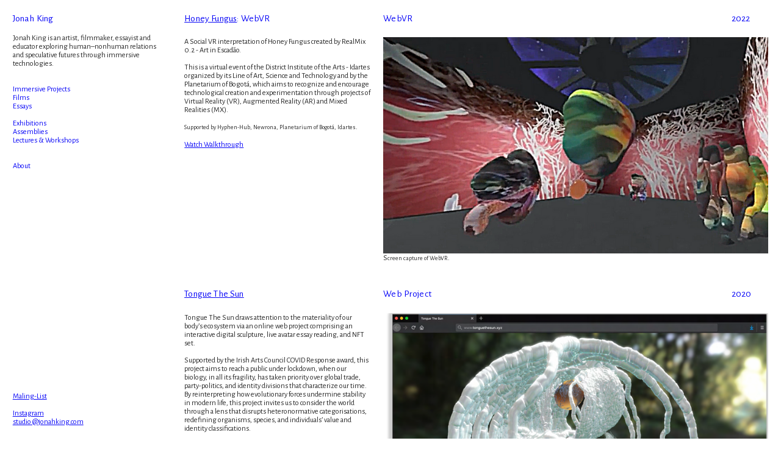

--- FILE ---
content_type: text/html; charset=UTF-8
request_url: https://jonahking.com/web
body_size: 29626
content:
<!DOCTYPE html>
<!-- 

        Running on cargo.site

-->
<html lang="en" data-predefined-style="true" data-css-presets="true" data-css-preset data-typography-preset>
	<head>
<script>
				var __cargo_context__ = 'live';
				var __cargo_js_ver__ = 'c=2837859173';
				var __cargo_maint__ = false;
				
				
			</script>
					<meta http-equiv="X-UA-Compatible" content="IE=edge,chrome=1">
		<meta http-equiv="Content-Type" content="text/html; charset=utf-8">
		<meta name="viewport" content="initial-scale=1.0, maximum-scale=1.0, user-scalable=no">
		
			<meta name="robots" content="index,follow">
		<title>Jonah King | Immersive Art, Film, VR, Sculpture</title>
		<meta name="description" content="Cargo">
		
		<link rel="preconnect" href="https://static.cargo.site" crossorigin>
		<link rel="preconnect" href="https://freight.cargo.site" crossorigin>

		<link rel="preconnect" href="https://fonts.gstatic.com" crossorigin>
				<link rel="preconnect" href="https://type.cargo.site" crossorigin>

		<!--<link rel="preload" href="https://static.cargo.site/assets/social/IconFont-Regular-0.9.3.woff2" as="font" type="font/woff" crossorigin>-->

		

		<link href="https://freight.cargo.site/t/original/i/b8fc801f7502705154324b380ec5aa8d9a40fbdd5107518f4a1087e7f329298f/fog_1f32b-fe0f.ico" rel="shortcut icon">
		<link href="https://jonahking.com/rss" rel="alternate" type="application/rss+xml" title="Jonah King | Immersive Art, Film, VR, Sculpture feed">

		<link href="//fonts.googleapis.com/css?family=Alegreya Sans:400,400italic,700,700italic&c=2837859173&" id="" rel="stylesheet" type="text/css" />
<link href="https://jonahking.com/stylesheet?c=2837859173&1764014418" id="member_stylesheet" rel="stylesheet" type="text/css" />
<style id="">@font-face{font-family:Icons;src:url(https://static.cargo.site/assets/social/IconFont-Regular-0.9.3.woff2);unicode-range:U+E000-E15C,U+F0000,U+FE0E}@font-face{font-family:Icons;src:url(https://static.cargo.site/assets/social/IconFont-Regular-0.9.3.woff2);font-weight:240;unicode-range:U+E000-E15C,U+F0000,U+FE0E}@font-face{font-family:Icons;src:url(https://static.cargo.site/assets/social/IconFont-Regular-0.9.3.woff2);unicode-range:U+E000-E15C,U+F0000,U+FE0E;font-weight:400}@font-face{font-family:Icons;src:url(https://static.cargo.site/assets/social/IconFont-Regular-0.9.3.woff2);unicode-range:U+E000-E15C,U+F0000,U+FE0E;font-weight:600}@font-face{font-family:Icons;src:url(https://static.cargo.site/assets/social/IconFont-Regular-0.9.3.woff2);unicode-range:U+E000-E15C,U+F0000,U+FE0E;font-weight:800}@font-face{font-family:Icons;src:url(https://static.cargo.site/assets/social/IconFont-Regular-0.9.3.woff2);unicode-range:U+E000-E15C,U+F0000,U+FE0E;font-style:italic}@font-face{font-family:Icons;src:url(https://static.cargo.site/assets/social/IconFont-Regular-0.9.3.woff2);unicode-range:U+E000-E15C,U+F0000,U+FE0E;font-weight:200;font-style:italic}@font-face{font-family:Icons;src:url(https://static.cargo.site/assets/social/IconFont-Regular-0.9.3.woff2);unicode-range:U+E000-E15C,U+F0000,U+FE0E;font-weight:400;font-style:italic}@font-face{font-family:Icons;src:url(https://static.cargo.site/assets/social/IconFont-Regular-0.9.3.woff2);unicode-range:U+E000-E15C,U+F0000,U+FE0E;font-weight:600;font-style:italic}@font-face{font-family:Icons;src:url(https://static.cargo.site/assets/social/IconFont-Regular-0.9.3.woff2);unicode-range:U+E000-E15C,U+F0000,U+FE0E;font-weight:800;font-style:italic}body.iconfont-loading,body.iconfont-loading *{color:transparent!important}body{-moz-osx-font-smoothing:grayscale;-webkit-font-smoothing:antialiased;-webkit-text-size-adjust:none}body.no-scroll{overflow:hidden}/*!
 * Content
 */.page{word-wrap:break-word}:focus{outline:0}.pointer-events-none{pointer-events:none}.pointer-events-auto{pointer-events:auto}.pointer-events-none .page_content .audio-player,.pointer-events-none .page_content .shop_product,.pointer-events-none .page_content a,.pointer-events-none .page_content audio,.pointer-events-none .page_content button,.pointer-events-none .page_content details,.pointer-events-none .page_content iframe,.pointer-events-none .page_content img,.pointer-events-none .page_content input,.pointer-events-none .page_content video{pointer-events:auto}.pointer-events-none .page_content *>a,.pointer-events-none .page_content>a{position:relative}s *{text-transform:inherit}#toolset{position:fixed;bottom:10px;right:10px;z-index:8}.mobile #toolset,.template_site_inframe #toolset{display:none}#toolset a{display:block;height:24px;width:24px;margin:0;padding:0;text-decoration:none;background:rgba(0,0,0,.2)}#toolset a:hover{background:rgba(0,0,0,.8)}[data-adminview] #toolset a,[data-adminview] #toolset_admin a{background:rgba(0,0,0,.04);pointer-events:none;cursor:default}#toolset_admin a:active{background:rgba(0,0,0,.7)}#toolset_admin a svg>*{transform:scale(1.1) translate(0,-.5px);transform-origin:50% 50%}#toolset_admin a svg{pointer-events:none;width:100%!important;height:auto!important}#following-container{overflow:auto;-webkit-overflow-scrolling:touch}#following-container iframe{height:100%;width:100%;position:absolute;top:0;left:0;right:0;bottom:0}:root{--following-width:-400px;--following-animation-duration:450ms}@keyframes following-open{0%{transform:translateX(0)}100%{transform:translateX(var(--following-width))}}@keyframes following-open-inverse{0%{transform:translateX(0)}100%{transform:translateX(calc(-1 * var(--following-width)))}}@keyframes following-close{0%{transform:translateX(var(--following-width))}100%{transform:translateX(0)}}@keyframes following-close-inverse{0%{transform:translateX(calc(-1 * var(--following-width)))}100%{transform:translateX(0)}}body.animate-left{animation:following-open var(--following-animation-duration);animation-fill-mode:both;animation-timing-function:cubic-bezier(.24,1,.29,1)}#following-container.animate-left{animation:following-close-inverse var(--following-animation-duration);animation-fill-mode:both;animation-timing-function:cubic-bezier(.24,1,.29,1)}#following-container.animate-left #following-frame{animation:following-close var(--following-animation-duration);animation-fill-mode:both;animation-timing-function:cubic-bezier(.24,1,.29,1)}body.animate-right{animation:following-close var(--following-animation-duration);animation-fill-mode:both;animation-timing-function:cubic-bezier(.24,1,.29,1)}#following-container.animate-right{animation:following-open-inverse var(--following-animation-duration);animation-fill-mode:both;animation-timing-function:cubic-bezier(.24,1,.29,1)}#following-container.animate-right #following-frame{animation:following-open var(--following-animation-duration);animation-fill-mode:both;animation-timing-function:cubic-bezier(.24,1,.29,1)}.slick-slider{position:relative;display:block;-moz-box-sizing:border-box;box-sizing:border-box;-webkit-user-select:none;-moz-user-select:none;-ms-user-select:none;user-select:none;-webkit-touch-callout:none;-khtml-user-select:none;-ms-touch-action:pan-y;touch-action:pan-y;-webkit-tap-highlight-color:transparent}.slick-list{position:relative;display:block;overflow:hidden;margin:0;padding:0}.slick-list:focus{outline:0}.slick-list.dragging{cursor:pointer;cursor:hand}.slick-slider .slick-list,.slick-slider .slick-track{transform:translate3d(0,0,0);will-change:transform}.slick-track{position:relative;top:0;left:0;display:block}.slick-track:after,.slick-track:before{display:table;content:'';width:1px;height:1px;margin-top:-1px;margin-left:-1px}.slick-track:after{clear:both}.slick-loading .slick-track{visibility:hidden}.slick-slide{display:none;float:left;height:100%;min-height:1px}[dir=rtl] .slick-slide{float:right}.content .slick-slide img{display:inline-block}.content .slick-slide img:not(.image-zoom){cursor:pointer}.content .scrub .slick-list,.content .scrub .slick-slide img:not(.image-zoom){cursor:ew-resize}body.slideshow-scrub-dragging *{cursor:ew-resize!important}.content .slick-slide img:not([src]),.content .slick-slide img[src='']{width:100%;height:auto}.slick-slide.slick-loading img{display:none}.slick-slide.dragging img{pointer-events:none}.slick-initialized .slick-slide{display:block}.slick-loading .slick-slide{visibility:hidden}.slick-vertical .slick-slide{display:block;height:auto;border:1px solid transparent}.slick-arrow.slick-hidden{display:none}.slick-arrow{position:absolute;z-index:9;width:0;top:0;height:100%;cursor:pointer;will-change:opacity;-webkit-transition:opacity 333ms cubic-bezier(.4,0,.22,1);transition:opacity 333ms cubic-bezier(.4,0,.22,1)}.slick-arrow.hidden{opacity:0}.slick-arrow svg{position:absolute;width:36px;height:36px;top:0;left:0;right:0;bottom:0;margin:auto;transform:translate(.25px,.25px)}.slick-arrow svg.right-arrow{transform:translate(.25px,.25px) scaleX(-1)}.slick-arrow svg:active{opacity:.75}.slick-arrow svg .arrow-shape{fill:none!important;stroke:#fff;stroke-linecap:square}.slick-arrow svg .arrow-outline{fill:none!important;stroke-width:2.5px;stroke:rgba(0,0,0,.6);stroke-linecap:square}.slick-arrow.slick-next{right:0;text-align:right}.slick-next svg,.wallpaper-navigation .slick-next svg{margin-right:10px}.mobile .slick-next svg{margin-right:10px}.slick-arrow.slick-prev{text-align:left}.slick-prev svg,.wallpaper-navigation .slick-prev svg{margin-left:10px}.mobile .slick-prev svg{margin-left:10px}.loading_animation{display:none;vertical-align:middle;z-index:15;line-height:0;pointer-events:none;border-radius:100%}.loading_animation.hidden{display:none}.loading_animation.pulsing{opacity:0;display:inline-block;animation-delay:.1s;-webkit-animation-delay:.1s;-moz-animation-delay:.1s;animation-duration:12s;animation-iteration-count:infinite;animation:fade-pulse-in .5s ease-in-out;-moz-animation:fade-pulse-in .5s ease-in-out;-webkit-animation:fade-pulse-in .5s ease-in-out;-webkit-animation-fill-mode:forwards;-moz-animation-fill-mode:forwards;animation-fill-mode:forwards}.loading_animation.pulsing.no-delay{animation-delay:0s;-webkit-animation-delay:0s;-moz-animation-delay:0s}.loading_animation div{border-radius:100%}.loading_animation div svg{max-width:100%;height:auto}.loading_animation div,.loading_animation div svg{width:20px;height:20px}.loading_animation.full-width svg{width:100%;height:auto}.loading_animation.full-width.big svg{width:100px;height:100px}.loading_animation div svg>*{fill:#ccc}.loading_animation div{-webkit-animation:spin-loading 12s ease-out;-webkit-animation-iteration-count:infinite;-moz-animation:spin-loading 12s ease-out;-moz-animation-iteration-count:infinite;animation:spin-loading 12s ease-out;animation-iteration-count:infinite}.loading_animation.hidden{display:none}[data-backdrop] .loading_animation{position:absolute;top:15px;left:15px;z-index:99}.loading_animation.position-absolute.middle{top:calc(50% - 10px);left:calc(50% - 10px)}.loading_animation.position-absolute.topleft{top:0;left:0}.loading_animation.position-absolute.middleright{top:calc(50% - 10px);right:1rem}.loading_animation.position-absolute.middleleft{top:calc(50% - 10px);left:1rem}.loading_animation.gray div svg>*{fill:#999}.loading_animation.gray-dark div svg>*{fill:#666}.loading_animation.gray-darker div svg>*{fill:#555}.loading_animation.gray-light div svg>*{fill:#ccc}.loading_animation.white div svg>*{fill:rgba(255,255,255,.85)}.loading_animation.blue div svg>*{fill:#698fff}.loading_animation.inline{display:inline-block;margin-bottom:.5ex}.loading_animation.inline.left{margin-right:.5ex}@-webkit-keyframes fade-pulse-in{0%{opacity:0}50%{opacity:.5}100%{opacity:1}}@-moz-keyframes fade-pulse-in{0%{opacity:0}50%{opacity:.5}100%{opacity:1}}@keyframes fade-pulse-in{0%{opacity:0}50%{opacity:.5}100%{opacity:1}}@-webkit-keyframes pulsate{0%{opacity:1}50%{opacity:0}100%{opacity:1}}@-moz-keyframes pulsate{0%{opacity:1}50%{opacity:0}100%{opacity:1}}@keyframes pulsate{0%{opacity:1}50%{opacity:0}100%{opacity:1}}@-webkit-keyframes spin-loading{0%{transform:rotate(0)}9%{transform:rotate(1050deg)}18%{transform:rotate(-1090deg)}20%{transform:rotate(-1080deg)}23%{transform:rotate(-1080deg)}28%{transform:rotate(-1095deg)}29%{transform:rotate(-1065deg)}34%{transform:rotate(-1080deg)}35%{transform:rotate(-1050deg)}40%{transform:rotate(-1065deg)}41%{transform:rotate(-1035deg)}44%{transform:rotate(-1035deg)}47%{transform:rotate(-2160deg)}50%{transform:rotate(-2160deg)}56%{transform:rotate(45deg)}60%{transform:rotate(45deg)}80%{transform:rotate(6120deg)}100%{transform:rotate(0)}}@keyframes spin-loading{0%{transform:rotate(0)}9%{transform:rotate(1050deg)}18%{transform:rotate(-1090deg)}20%{transform:rotate(-1080deg)}23%{transform:rotate(-1080deg)}28%{transform:rotate(-1095deg)}29%{transform:rotate(-1065deg)}34%{transform:rotate(-1080deg)}35%{transform:rotate(-1050deg)}40%{transform:rotate(-1065deg)}41%{transform:rotate(-1035deg)}44%{transform:rotate(-1035deg)}47%{transform:rotate(-2160deg)}50%{transform:rotate(-2160deg)}56%{transform:rotate(45deg)}60%{transform:rotate(45deg)}80%{transform:rotate(6120deg)}100%{transform:rotate(0)}}[grid-row]{align-items:flex-start;box-sizing:border-box;display:-webkit-box;display:-webkit-flex;display:-ms-flexbox;display:flex;-webkit-flex-wrap:wrap;-ms-flex-wrap:wrap;flex-wrap:wrap}[grid-col]{box-sizing:border-box}[grid-row] [grid-col].empty:after{content:"\0000A0";cursor:text}body.mobile[data-adminview=content-editproject] [grid-row] [grid-col].empty:after{display:none}[grid-col=auto]{-webkit-box-flex:1;-webkit-flex:1;-ms-flex:1;flex:1}[grid-col=x12]{width:100%}[grid-col=x11]{width:50%}[grid-col=x10]{width:33.33%}[grid-col=x9]{width:25%}[grid-col=x8]{width:20%}[grid-col=x7]{width:16.666666667%}[grid-col=x6]{width:14.285714286%}[grid-col=x5]{width:12.5%}[grid-col=x4]{width:11.111111111%}[grid-col=x3]{width:10%}[grid-col=x2]{width:9.090909091%}[grid-col=x1]{width:8.333333333%}[grid-col="1"]{width:8.33333%}[grid-col="2"]{width:16.66667%}[grid-col="3"]{width:25%}[grid-col="4"]{width:33.33333%}[grid-col="5"]{width:41.66667%}[grid-col="6"]{width:50%}[grid-col="7"]{width:58.33333%}[grid-col="8"]{width:66.66667%}[grid-col="9"]{width:75%}[grid-col="10"]{width:83.33333%}[grid-col="11"]{width:91.66667%}[grid-col="12"]{width:100%}body.mobile [grid-responsive] [grid-col]{width:100%;-webkit-box-flex:none;-webkit-flex:none;-ms-flex:none;flex:none}[data-ce-host=true][contenteditable=true] [grid-pad]{pointer-events:none}[data-ce-host=true][contenteditable=true] [grid-pad]>*{pointer-events:auto}[grid-pad="0"]{padding:0}[grid-pad="0.25"]{padding:.125rem}[grid-pad="0.5"]{padding:.25rem}[grid-pad="0.75"]{padding:.375rem}[grid-pad="1"]{padding:.5rem}[grid-pad="1.25"]{padding:.625rem}[grid-pad="1.5"]{padding:.75rem}[grid-pad="1.75"]{padding:.875rem}[grid-pad="2"]{padding:1rem}[grid-pad="2.5"]{padding:1.25rem}[grid-pad="3"]{padding:1.5rem}[grid-pad="3.5"]{padding:1.75rem}[grid-pad="4"]{padding:2rem}[grid-pad="5"]{padding:2.5rem}[grid-pad="6"]{padding:3rem}[grid-pad="7"]{padding:3.5rem}[grid-pad="8"]{padding:4rem}[grid-pad="9"]{padding:4.5rem}[grid-pad="10"]{padding:5rem}[grid-gutter="0"]{margin:0}[grid-gutter="0.5"]{margin:-.25rem}[grid-gutter="1"]{margin:-.5rem}[grid-gutter="1.5"]{margin:-.75rem}[grid-gutter="2"]{margin:-1rem}[grid-gutter="2.5"]{margin:-1.25rem}[grid-gutter="3"]{margin:-1.5rem}[grid-gutter="3.5"]{margin:-1.75rem}[grid-gutter="4"]{margin:-2rem}[grid-gutter="5"]{margin:-2.5rem}[grid-gutter="6"]{margin:-3rem}[grid-gutter="7"]{margin:-3.5rem}[grid-gutter="8"]{margin:-4rem}[grid-gutter="10"]{margin:-5rem}[grid-gutter="12"]{margin:-6rem}[grid-gutter="14"]{margin:-7rem}[grid-gutter="16"]{margin:-8rem}[grid-gutter="18"]{margin:-9rem}[grid-gutter="20"]{margin:-10rem}small{max-width:100%;text-decoration:inherit}img:not([src]),img[src='']{outline:1px solid rgba(177,177,177,.4);outline-offset:-1px;content:url([data-uri])}img.image-zoom{cursor:-webkit-zoom-in;cursor:-moz-zoom-in;cursor:zoom-in}#imprimatur{color:#333;font-size:10px;font-family:-apple-system,BlinkMacSystemFont,"Segoe UI",Roboto,Oxygen,Ubuntu,Cantarell,"Open Sans","Helvetica Neue",sans-serif,"Sans Serif",Icons;/*!System*/position:fixed;opacity:.3;right:-28px;bottom:160px;transform:rotate(270deg);-ms-transform:rotate(270deg);-webkit-transform:rotate(270deg);z-index:8;text-transform:uppercase;color:#999;opacity:.5;padding-bottom:2px;text-decoration:none}.mobile #imprimatur{display:none}bodycopy cargo-link a{font-family:-apple-system,BlinkMacSystemFont,"Segoe UI",Roboto,Oxygen,Ubuntu,Cantarell,"Open Sans","Helvetica Neue",sans-serif,"Sans Serif",Icons;/*!System*/font-size:12px;font-style:normal;font-weight:400;transform:rotate(270deg);text-decoration:none;position:fixed!important;right:-27px;bottom:100px;text-decoration:none;letter-spacing:normal;background:0 0;border:0;border-bottom:0;outline:0}/*! PhotoSwipe Default UI CSS by Dmitry Semenov | photoswipe.com | MIT license */.pswp--has_mouse .pswp__button--arrow--left,.pswp--has_mouse .pswp__button--arrow--right,.pswp__ui{visibility:visible}.pswp--minimal--dark .pswp__top-bar,.pswp__button{background:0 0}.pswp,.pswp__bg,.pswp__container,.pswp__img--placeholder,.pswp__zoom-wrap,.quick-view-navigation{-webkit-backface-visibility:hidden}.pswp__button{cursor:pointer;opacity:1;-webkit-appearance:none;transition:opacity .2s;-webkit-box-shadow:none;box-shadow:none}.pswp__button-close>svg{top:10px;right:10px;margin-left:auto}.pswp--touch .quick-view-navigation{display:none}.pswp__ui{-webkit-font-smoothing:auto;opacity:1;z-index:1550}.quick-view-navigation{will-change:opacity;-webkit-transition:opacity 333ms cubic-bezier(.4,0,.22,1);transition:opacity 333ms cubic-bezier(.4,0,.22,1)}.quick-view-navigation .pswp__group .pswp__button{pointer-events:auto}.pswp__button>svg{position:absolute;width:36px;height:36px}.quick-view-navigation .pswp__group:active svg{opacity:.75}.pswp__button svg .shape-shape{fill:#fff}.pswp__button svg .shape-outline{fill:#000}.pswp__button-prev>svg{top:0;bottom:0;left:10px;margin:auto}.pswp__button-next>svg{top:0;bottom:0;right:10px;margin:auto}.quick-view-navigation .pswp__group .pswp__button-prev{position:absolute;left:0;top:0;width:0;height:100%}.quick-view-navigation .pswp__group .pswp__button-next{position:absolute;right:0;top:0;width:0;height:100%}.quick-view-navigation .close-button,.quick-view-navigation .left-arrow,.quick-view-navigation .right-arrow{transform:translate(.25px,.25px)}.quick-view-navigation .right-arrow{transform:translate(.25px,.25px) scaleX(-1)}.pswp__button svg .shape-outline{fill:transparent!important;stroke:#000;stroke-width:2.5px;stroke-linecap:square}.pswp__button svg .shape-shape{fill:transparent!important;stroke:#fff;stroke-width:1.5px;stroke-linecap:square}.pswp__bg,.pswp__scroll-wrap,.pswp__zoom-wrap{width:100%;position:absolute}.quick-view-navigation .pswp__group .pswp__button-close{margin:0}.pswp__container,.pswp__item,.pswp__zoom-wrap{right:0;bottom:0;top:0;position:absolute;left:0}.pswp__ui--hidden .pswp__button{opacity:.001}.pswp__ui--hidden .pswp__button,.pswp__ui--hidden .pswp__button *{pointer-events:none}.pswp .pswp__ui.pswp__ui--displaynone{display:none}.pswp__element--disabled{display:none!important}/*! PhotoSwipe main CSS by Dmitry Semenov | photoswipe.com | MIT license */.pswp{position:fixed;display:none;height:100%;width:100%;top:0;left:0;right:0;bottom:0;margin:auto;-ms-touch-action:none;touch-action:none;z-index:9999999;-webkit-text-size-adjust:100%;line-height:initial;letter-spacing:initial;outline:0}.pswp img{max-width:none}.pswp--zoom-disabled .pswp__img{cursor:default!important}.pswp--animate_opacity{opacity:.001;will-change:opacity;-webkit-transition:opacity 333ms cubic-bezier(.4,0,.22,1);transition:opacity 333ms cubic-bezier(.4,0,.22,1)}.pswp--open{display:block}.pswp--zoom-allowed .pswp__img{cursor:-webkit-zoom-in;cursor:-moz-zoom-in;cursor:zoom-in}.pswp--zoomed-in .pswp__img{cursor:-webkit-grab;cursor:-moz-grab;cursor:grab}.pswp--dragging .pswp__img{cursor:-webkit-grabbing;cursor:-moz-grabbing;cursor:grabbing}.pswp__bg{left:0;top:0;height:100%;opacity:0;transform:translateZ(0);will-change:opacity}.pswp__scroll-wrap{left:0;top:0;height:100%}.pswp__container,.pswp__zoom-wrap{-ms-touch-action:none;touch-action:none}.pswp__container,.pswp__img{-webkit-user-select:none;-moz-user-select:none;-ms-user-select:none;user-select:none;-webkit-tap-highlight-color:transparent;-webkit-touch-callout:none}.pswp__zoom-wrap{-webkit-transform-origin:left top;-ms-transform-origin:left top;transform-origin:left top;-webkit-transition:-webkit-transform 222ms cubic-bezier(.4,0,.22,1);transition:transform 222ms cubic-bezier(.4,0,.22,1)}.pswp__bg{-webkit-transition:opacity 222ms cubic-bezier(.4,0,.22,1);transition:opacity 222ms cubic-bezier(.4,0,.22,1)}.pswp--animated-in .pswp__bg,.pswp--animated-in .pswp__zoom-wrap{-webkit-transition:none;transition:none}.pswp--hide-overflow .pswp__scroll-wrap,.pswp--hide-overflow.pswp{overflow:hidden}.pswp__img{position:absolute;width:auto;height:auto;top:0;left:0}.pswp__img--placeholder--blank{background:#222}.pswp--ie .pswp__img{width:100%!important;height:auto!important;left:0;top:0}.pswp__ui--idle{opacity:0}.pswp__error-msg{position:absolute;left:0;top:50%;width:100%;text-align:center;font-size:14px;line-height:16px;margin-top:-8px;color:#ccc}.pswp__error-msg a{color:#ccc;text-decoration:underline}.pswp__error-msg{font-family:-apple-system,BlinkMacSystemFont,"Segoe UI",Roboto,Oxygen,Ubuntu,Cantarell,"Open Sans","Helvetica Neue",sans-serif}.quick-view.mouse-down .iframe-item{pointer-events:none!important}.quick-view-caption-positioner{pointer-events:none;width:100%;height:100%}.quick-view-caption-wrapper{margin:auto;position:absolute;bottom:0;left:0;right:0}.quick-view-horizontal-align-left .quick-view-caption-wrapper{margin-left:0}.quick-view-horizontal-align-right .quick-view-caption-wrapper{margin-right:0}[data-quick-view-caption]{transition:.1s opacity ease-in-out;position:absolute;bottom:0;left:0;right:0}.quick-view-horizontal-align-left [data-quick-view-caption]{text-align:left}.quick-view-horizontal-align-right [data-quick-view-caption]{text-align:right}.quick-view-caption{transition:.1s opacity ease-in-out}.quick-view-caption>*{display:inline-block}.quick-view-caption *{pointer-events:auto}.quick-view-caption.hidden{opacity:0}.shop_product .dropdown_wrapper{flex:0 0 100%;position:relative}.shop_product select{appearance:none;-moz-appearance:none;-webkit-appearance:none;outline:0;-webkit-font-smoothing:antialiased;-moz-osx-font-smoothing:grayscale;cursor:pointer;border-radius:0;white-space:nowrap;overflow:hidden!important;text-overflow:ellipsis}.shop_product select.dropdown::-ms-expand{display:none}.shop_product a{cursor:pointer;border-bottom:none;text-decoration:none}.shop_product a.out-of-stock{pointer-events:none}body.audio-player-dragging *{cursor:ew-resize!important}.audio-player{display:inline-flex;flex:1 0 calc(100% - 2px);width:calc(100% - 2px)}.audio-player .button{height:100%;flex:0 0 3.3rem;display:flex}.audio-player .separator{left:3.3rem;height:100%}.audio-player .buffer{width:0%;height:100%;transition:left .3s linear,width .3s linear}.audio-player.seeking .buffer{transition:left 0s,width 0s}.audio-player.seeking{user-select:none;-webkit-user-select:none;cursor:ew-resize}.audio-player.seeking *{user-select:none;-webkit-user-select:none;cursor:ew-resize}.audio-player .bar{overflow:hidden;display:flex;justify-content:space-between;align-content:center;flex-grow:1}.audio-player .progress{width:0%;height:100%;transition:width .3s linear}.audio-player.seeking .progress{transition:width 0s}.audio-player .pause,.audio-player .play{cursor:pointer;height:100%}.audio-player .note-icon{margin:auto 0;order:2;flex:0 1 auto}.audio-player .title{white-space:nowrap;overflow:hidden;text-overflow:ellipsis;pointer-events:none;user-select:none;padding:.5rem 0 .5rem 1rem;margin:auto auto auto 0;flex:0 3 auto;min-width:0;width:100%}.audio-player .total-time{flex:0 1 auto;margin:auto 0}.audio-player .current-time,.audio-player .play-text{flex:0 1 auto;margin:auto 0}.audio-player .stream-anim{user-select:none;margin:auto auto auto 0}.audio-player .stream-anim span{display:inline-block}.audio-player .buffer,.audio-player .current-time,.audio-player .note-svg,.audio-player .play-text,.audio-player .separator,.audio-player .total-time{user-select:none;pointer-events:none}.audio-player .buffer,.audio-player .play-text,.audio-player .progress{position:absolute}.audio-player,.audio-player .bar,.audio-player .button,.audio-player .current-time,.audio-player .note-icon,.audio-player .pause,.audio-player .play,.audio-player .total-time{position:relative}body.mobile .audio-player,body.mobile .audio-player *{-webkit-touch-callout:none}#standalone-admin-frame{border:0;width:400px;position:absolute;right:0;top:0;height:100vh;z-index:99}body[standalone-admin=true] #standalone-admin-frame{transform:translate(0,0)}body[standalone-admin=true] .main_container{width:calc(100% - 400px)}body[standalone-admin=false] #standalone-admin-frame{transform:translate(100%,0)}body[standalone-admin=false] .main_container{width:100%}.toggle_standaloneAdmin{position:fixed;top:0;right:400px;height:40px;width:40px;z-index:999;cursor:pointer;background-color:rgba(0,0,0,.4)}.toggle_standaloneAdmin:active{opacity:.7}body[standalone-admin=false] .toggle_standaloneAdmin{right:0}.toggle_standaloneAdmin *{color:#fff;fill:#fff}.toggle_standaloneAdmin svg{padding:6px;width:100%;height:100%;opacity:.85}body[standalone-admin=false] .toggle_standaloneAdmin #close,body[standalone-admin=true] .toggle_standaloneAdmin #backdropsettings{display:none}.toggle_standaloneAdmin>div{width:100%;height:100%}#admin_toggle_button{position:fixed;top:50%;transform:translate(0,-50%);right:400px;height:36px;width:12px;z-index:999;cursor:pointer;background-color:rgba(0,0,0,.09);padding-left:2px;margin-right:5px}#admin_toggle_button .bar{content:'';background:rgba(0,0,0,.09);position:fixed;width:5px;bottom:0;top:0;z-index:10}#admin_toggle_button:active{background:rgba(0,0,0,.065)}#admin_toggle_button *{color:#fff;fill:#fff}#admin_toggle_button svg{padding:0;width:16px;height:36px;margin-left:1px;opacity:1}#admin_toggle_button svg *{fill:#fff;opacity:1}#admin_toggle_button[data-state=closed] .toggle_admin_close{display:none}#admin_toggle_button[data-state=closed],#admin_toggle_button[data-state=closed] .toggle_admin_open{width:20px;cursor:pointer;margin:0}#admin_toggle_button[data-state=closed] svg{margin-left:2px}#admin_toggle_button[data-state=open] .toggle_admin_open{display:none}select,select *{text-rendering:auto!important}b b{font-weight:inherit}*{-webkit-box-sizing:border-box;-moz-box-sizing:border-box;box-sizing:border-box}customhtml>*{position:relative;z-index:10}body,html{min-height:100vh;margin:0;padding:0}html{touch-action:manipulation;position:relative;background-color:#fff}.main_container{min-height:100vh;width:100%;overflow:hidden}.container{display:-webkit-box;display:-webkit-flex;display:-moz-box;display:-ms-flexbox;display:flex;-webkit-flex-wrap:wrap;-moz-flex-wrap:wrap;-ms-flex-wrap:wrap;flex-wrap:wrap;max-width:100%;width:100%;overflow:visible}.container{align-items:flex-start;-webkit-align-items:flex-start}.page{z-index:2}.page ul li>text-limit{display:block}.content,.content_container,.pinned{-webkit-flex:1 0 auto;-moz-flex:1 0 auto;-ms-flex:1 0 auto;flex:1 0 auto;max-width:100%}.content_container{width:100%}.content_container.full_height{min-height:100vh}.page_background{position:absolute;top:0;left:0;width:100%;height:100%}.page_container{position:relative;overflow:visible;width:100%}.backdrop{position:absolute;top:0;z-index:1;width:100%;height:100%;max-height:100vh}.backdrop>div{position:absolute;top:0;left:0;width:100%;height:100%;-webkit-backface-visibility:hidden;backface-visibility:hidden;transform:translate3d(0,0,0);contain:strict}[data-backdrop].backdrop>div[data-overflowing]{max-height:100vh;position:absolute;top:0;left:0}body.mobile [split-responsive]{display:flex;flex-direction:column}body.mobile [split-responsive] .container{width:100%;order:2}body.mobile [split-responsive] .backdrop{position:relative;height:50vh;width:100%;order:1}body.mobile [split-responsive] [data-auxiliary].backdrop{position:absolute;height:50vh;width:100%;order:1}.page{position:relative;z-index:2}img[data-align=left]{float:left}img[data-align=right]{float:right}[data-rotation]{transform-origin:center center}.content .page_content:not([contenteditable=true]) [data-draggable]{pointer-events:auto!important;backface-visibility:hidden}.preserve-3d{-moz-transform-style:preserve-3d;transform-style:preserve-3d}.content .page_content:not([contenteditable=true]) [data-draggable] iframe{pointer-events:none!important}.dragging-active iframe{pointer-events:none!important}.content .page_content:not([contenteditable=true]) [data-draggable]:active{opacity:1}.content .scroll-transition-fade{transition:transform 1s ease-in-out,opacity .8s ease-in-out}.content .scroll-transition-fade.below-viewport{opacity:0;transform:translateY(40px)}.mobile.full_width .page_container:not([split-layout]) .container_width{width:100%}[data-view=pinned_bottom] .bottom_pin_invisibility{visibility:hidden}.pinned{position:relative;width:100%}.pinned .page_container.accommodate:not(.fixed):not(.overlay){z-index:2}.pinned .page_container.overlay{position:absolute;z-index:4}.pinned .page_container.overlay.fixed{position:fixed}.pinned .page_container.overlay.fixed .page{max-height:100vh;-webkit-overflow-scrolling:touch}.pinned .page_container.overlay.fixed .page.allow-scroll{overflow-y:auto;overflow-x:hidden}.pinned .page_container.overlay.fixed .page.allow-scroll{align-items:flex-start;-webkit-align-items:flex-start}.pinned .page_container .page.allow-scroll::-webkit-scrollbar{width:0;background:0 0;display:none}.pinned.pinned_top .page_container.overlay{left:0;top:0}.pinned.pinned_bottom .page_container.overlay{left:0;bottom:0}div[data-container=set]:empty{margin-top:1px}.thumbnails{position:relative;z-index:1}[thumbnails=grid]{align-items:baseline}[thumbnails=justify] .thumbnail{box-sizing:content-box}[thumbnails][data-padding-zero] .thumbnail{margin-bottom:-1px}[thumbnails=montessori] .thumbnail{pointer-events:auto;position:absolute}[thumbnails] .thumbnail>a{display:block;text-decoration:none}[thumbnails=montessori]{height:0}[thumbnails][data-resizing],[thumbnails][data-resizing] *{cursor:nwse-resize}[thumbnails] .thumbnail .resize-handle{cursor:nwse-resize;width:26px;height:26px;padding:5px;position:absolute;opacity:.75;right:-1px;bottom:-1px;z-index:100}[thumbnails][data-resizing] .resize-handle{display:none}[thumbnails] .thumbnail .resize-handle svg{position:absolute;top:0;left:0}[thumbnails] .thumbnail .resize-handle:hover{opacity:1}[data-can-move].thumbnail .resize-handle svg .resize_path_outline{fill:#fff}[data-can-move].thumbnail .resize-handle svg .resize_path{fill:#000}[thumbnails=montessori] .thumbnail_sizer{height:0;width:100%;position:relative;padding-bottom:100%;pointer-events:none}[thumbnails] .thumbnail img{display:block;min-height:3px;margin-bottom:0}[thumbnails] .thumbnail img:not([src]),img[src=""]{margin:0!important;width:100%;min-height:3px;height:100%!important;position:absolute}[aspect-ratio="1x1"].thumb_image{height:0;padding-bottom:100%;overflow:hidden}[aspect-ratio="4x3"].thumb_image{height:0;padding-bottom:75%;overflow:hidden}[aspect-ratio="16x9"].thumb_image{height:0;padding-bottom:56.25%;overflow:hidden}[thumbnails] .thumb_image{width:100%;position:relative}[thumbnails][thumbnail-vertical-align=top]{align-items:flex-start}[thumbnails][thumbnail-vertical-align=middle]{align-items:center}[thumbnails][thumbnail-vertical-align=bottom]{align-items:baseline}[thumbnails][thumbnail-horizontal-align=left]{justify-content:flex-start}[thumbnails][thumbnail-horizontal-align=middle]{justify-content:center}[thumbnails][thumbnail-horizontal-align=right]{justify-content:flex-end}.thumb_image.default_image>svg{position:absolute;top:0;left:0;bottom:0;right:0;width:100%;height:100%}.thumb_image.default_image{outline:1px solid #ccc;outline-offset:-1px;position:relative}.mobile.full_width [data-view=Thumbnail] .thumbnails_width{width:100%}.content [data-draggable] a:active,.content [data-draggable] img:active{opacity:initial}.content .draggable-dragging{opacity:initial}[data-draggable].draggable_visible{visibility:visible}[data-draggable].draggable_hidden{visibility:hidden}.gallery_card [data-draggable],.marquee [data-draggable]{visibility:inherit}[data-draggable]{visibility:visible;background-color:rgba(0,0,0,.003)}#site_menu_panel_container .image-gallery:not(.initialized){height:0;padding-bottom:100%;min-height:initial}.image-gallery:not(.initialized){min-height:100vh;visibility:hidden;width:100%}.image-gallery .gallery_card img{display:block;width:100%;height:auto}.image-gallery .gallery_card{transform-origin:center}.image-gallery .gallery_card.dragging{opacity:.1;transform:initial!important}.image-gallery:not([image-gallery=slideshow]) .gallery_card iframe:only-child,.image-gallery:not([image-gallery=slideshow]) .gallery_card video:only-child{width:100%;height:100%;top:0;left:0;position:absolute}.image-gallery[image-gallery=slideshow] .gallery_card video[muted][autoplay]:not([controls]),.image-gallery[image-gallery=slideshow] .gallery_card video[muted][data-autoplay]:not([controls]){pointer-events:none}.image-gallery [image-gallery-pad="0"] video:only-child{object-fit:cover;height:calc(100% + 1px)}div.image-gallery>a,div.image-gallery>iframe,div.image-gallery>img,div.image-gallery>video{display:none}[image-gallery-row]{align-items:flex-start;box-sizing:border-box;display:-webkit-box;display:-webkit-flex;display:-ms-flexbox;display:flex;-webkit-flex-wrap:wrap;-ms-flex-wrap:wrap;flex-wrap:wrap}.image-gallery .gallery_card_image{width:100%;position:relative}[data-predefined-style=true] .image-gallery a.gallery_card{display:block;border:none}[image-gallery-col]{box-sizing:border-box}[image-gallery-col=x12]{width:100%}[image-gallery-col=x11]{width:50%}[image-gallery-col=x10]{width:33.33%}[image-gallery-col=x9]{width:25%}[image-gallery-col=x8]{width:20%}[image-gallery-col=x7]{width:16.666666667%}[image-gallery-col=x6]{width:14.285714286%}[image-gallery-col=x5]{width:12.5%}[image-gallery-col=x4]{width:11.111111111%}[image-gallery-col=x3]{width:10%}[image-gallery-col=x2]{width:9.090909091%}[image-gallery-col=x1]{width:8.333333333%}.content .page_content [image-gallery-pad].image-gallery{pointer-events:none}.content .page_content [image-gallery-pad].image-gallery .gallery_card_image>*,.content .page_content [image-gallery-pad].image-gallery .gallery_image_caption{pointer-events:auto}.content .page_content [image-gallery-pad="0"]{padding:0}.content .page_content [image-gallery-pad="0.25"]{padding:.125rem}.content .page_content [image-gallery-pad="0.5"]{padding:.25rem}.content .page_content [image-gallery-pad="0.75"]{padding:.375rem}.content .page_content [image-gallery-pad="1"]{padding:.5rem}.content .page_content [image-gallery-pad="1.25"]{padding:.625rem}.content .page_content [image-gallery-pad="1.5"]{padding:.75rem}.content .page_content [image-gallery-pad="1.75"]{padding:.875rem}.content .page_content [image-gallery-pad="2"]{padding:1rem}.content .page_content [image-gallery-pad="2.5"]{padding:1.25rem}.content .page_content [image-gallery-pad="3"]{padding:1.5rem}.content .page_content [image-gallery-pad="3.5"]{padding:1.75rem}.content .page_content [image-gallery-pad="4"]{padding:2rem}.content .page_content [image-gallery-pad="5"]{padding:2.5rem}.content .page_content [image-gallery-pad="6"]{padding:3rem}.content .page_content [image-gallery-pad="7"]{padding:3.5rem}.content .page_content [image-gallery-pad="8"]{padding:4rem}.content .page_content [image-gallery-pad="9"]{padding:4.5rem}.content .page_content [image-gallery-pad="10"]{padding:5rem}.content .page_content [image-gallery-gutter="0"]{margin:0}.content .page_content [image-gallery-gutter="0.5"]{margin:-.25rem}.content .page_content [image-gallery-gutter="1"]{margin:-.5rem}.content .page_content [image-gallery-gutter="1.5"]{margin:-.75rem}.content .page_content [image-gallery-gutter="2"]{margin:-1rem}.content .page_content [image-gallery-gutter="2.5"]{margin:-1.25rem}.content .page_content [image-gallery-gutter="3"]{margin:-1.5rem}.content .page_content [image-gallery-gutter="3.5"]{margin:-1.75rem}.content .page_content [image-gallery-gutter="4"]{margin:-2rem}.content .page_content [image-gallery-gutter="5"]{margin:-2.5rem}.content .page_content [image-gallery-gutter="6"]{margin:-3rem}.content .page_content [image-gallery-gutter="7"]{margin:-3.5rem}.content .page_content [image-gallery-gutter="8"]{margin:-4rem}.content .page_content [image-gallery-gutter="10"]{margin:-5rem}.content .page_content [image-gallery-gutter="12"]{margin:-6rem}.content .page_content [image-gallery-gutter="14"]{margin:-7rem}.content .page_content [image-gallery-gutter="16"]{margin:-8rem}.content .page_content [image-gallery-gutter="18"]{margin:-9rem}.content .page_content [image-gallery-gutter="20"]{margin:-10rem}[image-gallery=slideshow]:not(.initialized)>*{min-height:1px;opacity:0;min-width:100%}[image-gallery=slideshow][data-constrained-by=height] [image-gallery-vertical-align].slick-track{align-items:flex-start}[image-gallery=slideshow] img.image-zoom:active{opacity:initial}[image-gallery=slideshow].slick-initialized .gallery_card{pointer-events:none}[image-gallery=slideshow].slick-initialized .gallery_card.slick-current{pointer-events:auto}[image-gallery=slideshow] .gallery_card:not(.has_caption){line-height:0}.content .page_content [image-gallery=slideshow].image-gallery>*{pointer-events:auto}.content [image-gallery=slideshow].image-gallery.slick-initialized .gallery_card{overflow:hidden;margin:0;display:flex;flex-flow:row wrap;flex-shrink:0}.content [image-gallery=slideshow].image-gallery.slick-initialized .gallery_card.slick-current{overflow:visible}[image-gallery=slideshow] .gallery_image_caption{opacity:1;transition:opacity .3s;-webkit-transition:opacity .3s;width:100%;margin-left:auto;margin-right:auto;clear:both}[image-gallery-horizontal-align=left] .gallery_image_caption{text-align:left}[image-gallery-horizontal-align=middle] .gallery_image_caption{text-align:center}[image-gallery-horizontal-align=right] .gallery_image_caption{text-align:right}[image-gallery=slideshow][data-slideshow-in-transition] .gallery_image_caption{opacity:0;transition:opacity .3s;-webkit-transition:opacity .3s}[image-gallery=slideshow] .gallery_card_image{width:initial;margin:0;display:inline-block}[image-gallery=slideshow] .gallery_card img{margin:0;display:block}[image-gallery=slideshow][data-exploded]{align-items:flex-start;box-sizing:border-box;display:-webkit-box;display:-webkit-flex;display:-ms-flexbox;display:flex;-webkit-flex-wrap:wrap;-ms-flex-wrap:wrap;flex-wrap:wrap;justify-content:flex-start;align-content:flex-start}[image-gallery=slideshow][data-exploded] .gallery_card{padding:1rem;width:16.666%}[image-gallery=slideshow][data-exploded] .gallery_card_image{height:0;display:block;width:100%}[image-gallery=grid]{align-items:baseline}[image-gallery=grid] .gallery_card.has_caption .gallery_card_image{display:block}[image-gallery=grid] [image-gallery-pad="0"].gallery_card{margin-bottom:-1px}[image-gallery=grid] .gallery_card img{margin:0}[image-gallery=columns] .gallery_card img{margin:0}[image-gallery=justify]{align-items:flex-start}[image-gallery=justify] .gallery_card img{margin:0}[image-gallery=montessori][image-gallery-row]{display:block}[image-gallery=montessori] a.gallery_card,[image-gallery=montessori] div.gallery_card{position:absolute;pointer-events:auto}[image-gallery=montessori][data-can-move] .gallery_card,[image-gallery=montessori][data-can-move] .gallery_card .gallery_card_image,[image-gallery=montessori][data-can-move] .gallery_card .gallery_card_image>*{cursor:move}[image-gallery=montessori]{position:relative;height:0}[image-gallery=freeform] .gallery_card{position:relative}[image-gallery=freeform] [image-gallery-pad="0"].gallery_card{margin-bottom:-1px}[image-gallery-vertical-align]{display:flex;flex-flow:row wrap}[image-gallery-vertical-align].slick-track{display:flex;flex-flow:row nowrap}.image-gallery .slick-list{margin-bottom:-.3px}[image-gallery-vertical-align=top]{align-content:flex-start;align-items:flex-start}[image-gallery-vertical-align=middle]{align-items:center;align-content:center}[image-gallery-vertical-align=bottom]{align-content:flex-end;align-items:flex-end}[image-gallery-horizontal-align=left]{justify-content:flex-start}[image-gallery-horizontal-align=middle]{justify-content:center}[image-gallery-horizontal-align=right]{justify-content:flex-end}.image-gallery[data-resizing],.image-gallery[data-resizing] *{cursor:nwse-resize!important}.image-gallery .gallery_card .resize-handle,.image-gallery .gallery_card .resize-handle *{cursor:nwse-resize!important}.image-gallery .gallery_card .resize-handle{width:26px;height:26px;padding:5px;position:absolute;opacity:.75;right:-1px;bottom:-1px;z-index:10}.image-gallery[data-resizing] .resize-handle{display:none}.image-gallery .gallery_card .resize-handle svg{cursor:nwse-resize!important;position:absolute;top:0;left:0}.image-gallery .gallery_card .resize-handle:hover{opacity:1}[data-can-move].gallery_card .resize-handle svg .resize_path_outline{fill:#fff}[data-can-move].gallery_card .resize-handle svg .resize_path{fill:#000}[image-gallery=montessori] .thumbnail_sizer{height:0;width:100%;position:relative;padding-bottom:100%;pointer-events:none}#site_menu_button{display:block;text-decoration:none;pointer-events:auto;z-index:9;vertical-align:top;cursor:pointer;box-sizing:content-box;font-family:Icons}#site_menu_button.custom_icon{padding:0;line-height:0}#site_menu_button.custom_icon img{width:100%;height:auto}#site_menu_wrapper.disabled #site_menu_button{display:none}#site_menu_wrapper.mobile_only #site_menu_button{display:none}body.mobile #site_menu_wrapper.mobile_only:not(.disabled) #site_menu_button:not(.active){display:block}#site_menu_panel_container[data-type=cargo_menu] #site_menu_panel{display:block;position:fixed;top:0;right:0;bottom:0;left:0;z-index:10;cursor:default}.site_menu{pointer-events:auto;position:absolute;z-index:11;top:0;bottom:0;line-height:0;max-width:400px;min-width:300px;font-size:20px;text-align:left;background:rgba(20,20,20,.95);padding:20px 30px 90px 30px;overflow-y:auto;overflow-x:hidden;display:-webkit-box;display:-webkit-flex;display:-ms-flexbox;display:flex;-webkit-box-orient:vertical;-webkit-box-direction:normal;-webkit-flex-direction:column;-ms-flex-direction:column;flex-direction:column;-webkit-box-pack:start;-webkit-justify-content:flex-start;-ms-flex-pack:start;justify-content:flex-start}body.mobile #site_menu_wrapper .site_menu{-webkit-overflow-scrolling:touch;min-width:auto;max-width:100%;width:100%;padding:20px}#site_menu_wrapper[data-sitemenu-position=bottom-left] #site_menu,#site_menu_wrapper[data-sitemenu-position=top-left] #site_menu{left:0}#site_menu_wrapper[data-sitemenu-position=bottom-right] #site_menu,#site_menu_wrapper[data-sitemenu-position=top-right] #site_menu{right:0}#site_menu_wrapper[data-type=page] .site_menu{right:0;left:0;width:100%;padding:0;margin:0;background:0 0}.site_menu_wrapper.open .site_menu{display:block}.site_menu div{display:block}.site_menu a{text-decoration:none;display:inline-block;color:rgba(255,255,255,.75);max-width:100%;overflow:hidden;white-space:nowrap;text-overflow:ellipsis;line-height:1.4}.site_menu div a.active{color:rgba(255,255,255,.4)}.site_menu div.set-link>a{font-weight:700}.site_menu div.hidden{display:none}.site_menu .close{display:block;position:absolute;top:0;right:10px;font-size:60px;line-height:50px;font-weight:200;color:rgba(255,255,255,.4);cursor:pointer;user-select:none}#site_menu_panel_container .page_container{position:relative;overflow:hidden;background:0 0;z-index:2}#site_menu_panel_container .site_menu_page_wrapper{position:fixed;top:0;left:0;overflow-y:auto;-webkit-overflow-scrolling:touch;height:100%;width:100%;z-index:100}#site_menu_panel_container .site_menu_page_wrapper .backdrop{pointer-events:none}#site_menu_panel_container #site_menu_page_overlay{position:fixed;top:0;right:0;bottom:0;left:0;cursor:default;z-index:1}#shop_button{display:block;text-decoration:none;pointer-events:auto;z-index:9;vertical-align:top;cursor:pointer;box-sizing:content-box;font-family:Icons}#shop_button.custom_icon{padding:0;line-height:0}#shop_button.custom_icon img{width:100%;height:auto}#shop_button.disabled{display:none}.loading[data-loading]{display:none;position:fixed;bottom:8px;left:8px;z-index:100}.new_site_button_wrapper{font-size:1.8rem;font-weight:400;color:rgba(0,0,0,.85);font-family:-apple-system,BlinkMacSystemFont,'Segoe UI',Roboto,Oxygen,Ubuntu,Cantarell,'Open Sans','Helvetica Neue',sans-serif,'Sans Serif',Icons;font-style:normal;line-height:1.4;color:#fff;position:fixed;bottom:0;right:0;z-index:999}body.template_site #toolset{display:none!important}body.mobile .new_site_button{display:none}.new_site_button{display:flex;height:44px;cursor:pointer}.new_site_button .plus{width:44px;height:100%}.new_site_button .plus svg{width:100%;height:100%}.new_site_button .plus svg line{stroke:#000;stroke-width:2px}.new_site_button .plus:after,.new_site_button .plus:before{content:'';width:30px;height:2px}.new_site_button .text{background:#0fce83;display:none;padding:7.5px 15px 7.5px 15px;height:100%;font-size:20px;color:#222}.new_site_button:active{opacity:.8}.new_site_button.show_full .text{display:block}.new_site_button.show_full .plus{display:none}html:not(.admin-wrapper) .template_site #confirm_modal [data-progress] .progress-indicator:after{content:'Generating Site...';padding:7.5px 15px;right:-200px;color:#000}bodycopy svg.marker-overlay,bodycopy svg.marker-overlay *{transform-origin:0 0;-webkit-transform-origin:0 0;box-sizing:initial}bodycopy svg#svgroot{box-sizing:initial}bodycopy svg.marker-overlay{padding:inherit;position:absolute;left:0;top:0;width:100%;height:100%;min-height:1px;overflow:visible;pointer-events:none;z-index:999}bodycopy svg.marker-overlay *{pointer-events:initial}bodycopy svg.marker-overlay text{letter-spacing:initial}bodycopy svg.marker-overlay a{cursor:pointer}.marquee:not(.torn-down){overflow:hidden;width:100%;position:relative;padding-bottom:.25em;padding-top:.25em;margin-bottom:-.25em;margin-top:-.25em;contain:layout}.marquee .marquee_contents{will-change:transform;display:flex;flex-direction:column}.marquee[behavior][direction].torn-down{white-space:normal}.marquee[behavior=bounce] .marquee_contents{display:block;float:left;clear:both}.marquee[behavior=bounce] .marquee_inner{display:block}.marquee[behavior=bounce][direction=vertical] .marquee_contents{width:100%}.marquee[behavior=bounce][direction=diagonal] .marquee_inner:last-child,.marquee[behavior=bounce][direction=vertical] .marquee_inner:last-child{position:relative;visibility:hidden}.marquee[behavior=bounce][direction=horizontal],.marquee[behavior=scroll][direction=horizontal]{white-space:pre}.marquee[behavior=scroll][direction=horizontal] .marquee_contents{display:inline-flex;white-space:nowrap;min-width:100%}.marquee[behavior=scroll][direction=horizontal] .marquee_inner{min-width:100%}.marquee[behavior=scroll] .marquee_inner:first-child{will-change:transform;position:absolute;width:100%;top:0;left:0}.cycle{display:none}</style>
<script type="text/json" data-set="defaults" >{"current_offset":0,"current_page":1,"cargo_url":"jonahking","is_domain":true,"is_mobile":false,"is_tablet":false,"is_phone":false,"homepage_id":0,"tags":"web","api_path":"https:\/\/jonahking.com\/_api","is_editor":false,"is_template":false}</script>
<script type="text/json" data-set="DisplayOptions" >{"user_id":1522190,"pagination_count":24,"title_in_project":true,"disable_project_scroll":false,"learning_cargo_seen":true,"resource_url":null,"use_sets":null,"sets_are_clickable":null,"set_links_position":null,"sticky_pages":null,"total_projects":0,"slideshow_responsive":false,"slideshow_thumbnails_header":true,"layout_options":{"content_position":"right_cover","content_width":"78","content_margin":"5","main_margin":"2","text_alignment":"text_left","vertical_position":"vertical_top","bgcolor":"transparent","WebFontConfig":{"cargo":{"families":{"Diatype":{"variants":["n2","i2","n3","i3","n4","i4","n5","i5","n7","i7"]},"Monument Grotesk Mono":{"variants":["n2","i2","n3","i3","n4","i4","n5","i5","n7","i7","n8","i8","n9","i9"]}}},"google":{"families":{"Alegreya Sans":{"variants":["400","400italic","700","700italic"]}}},"system":{"families":{"-apple-system":{"variants":["n4"]}}}},"links_orientation":"links_horizontal","viewport_size":"phone","mobile_zoom":"28","mobile_view":"desktop","mobile_padding":"-5","mobile_formatting":false,"width_unit":"rem","text_width":"66","is_feed":true,"limit_vertical_images":false,"image_zoom":true,"mobile_images_full_width":false,"responsive_columns":"1","responsive_thumbnails_padding":"0.7","enable_sitemenu":false,"sitemenu_mobileonly":false,"menu_position":"top-left","sitemenu_option":"cargo_menu","responsive_row_height":"75","advanced_padding_enabled":false,"main_margin_top":"2","main_margin_right":"2","main_margin_bottom":"2","main_margin_left":"2","mobile_pages_full_width":true,"scroll_transition":false,"image_full_zoom":false,"quick_view_height":"95","quick_view_width":"90","quick_view_alignment":"quick_view_center_center","advanced_quick_view_padding_enabled":false,"quick_view_padding":"0.5","quick_view_padding_top":"0.5","quick_view_padding_bottom":"0.5","quick_view_padding_left":"0.5","quick_view_padding_right":"0.5","quick_content_alignment":"quick_content_center_center","close_quick_view_on_scroll":true,"show_quick_view_ui":true,"quick_view_bgcolor":"rgba(255, 255, 255, 1)","quick_view_caption":false},"element_sort":{"no-group":[{"name":"Navigation","isActive":true},{"name":"Header Text","isActive":true},{"name":"Content","isActive":true},{"name":"Header Image","isActive":false}]},"site_menu_options":{"display_type":"page","enable":true,"mobile_only":true,"position":"top-right","single_page_id":"32638619","icon":"\ue132","show_homepage":true,"single_page_url":"Menu","custom_icon":false,"overlay_sitemenu_page":false},"ecommerce_options":{"enable_ecommerce_button":false,"shop_button_position":"bottom-right","shop_icon":"\ue138","custom_icon":false,"shop_icon_text":"SHOPPING BAG &lt;(#)&gt;","icon":"","enable_geofencing":false,"enabled_countries":["AF","AX","AL","DZ","AS","AD","AO","AI","AQ","AG","AR","AM","AW","AU","AT","AZ","BS","BH","BD","BB","BY","BE","BZ","BJ","BM","BT","BO","BQ","BA","BW","BV","BR","IO","BN","BG","BF","BI","KH","CM","CA","CV","KY","CF","TD","CL","CN","CX","CC","CO","KM","CG","CD","CK","CR","CI","HR","CU","CW","CY","CZ","DK","DJ","DM","DO","EC","EG","SV","GQ","ER","EE","ET","FK","FO","FJ","FI","FR","GF","PF","TF","GA","GM","GE","DE","GH","GI","GR","GL","GD","GP","GU","GT","GG","GN","GW","GY","HT","HM","VA","HN","HK","HU","IS","IN","ID","IR","IQ","IE","IM","IL","IT","JM","JP","JE","JO","KZ","KE","KI","KP","KR","KW","KG","LA","LV","LB","LS","LR","LY","LI","LT","LU","MO","MK","MG","MW","MY","MV","ML","MT","MH","MQ","MR","MU","YT","MX","FM","MD","MC","MN","ME","MS","MA","MZ","MM","NA","NR","NP","NL","NC","NZ","NI","NE","NG","NU","NF","MP","NO","OM","PK","PW","PS","PA","PG","PY","PE","PH","PN","PL","PT","PR","QA","RE","RO","RU","RW","BL","SH","KN","LC","MF","PM","VC","WS","SM","ST","SA","SN","RS","SC","SL","SG","SX","SK","SI","SB","SO","ZA","GS","SS","ES","LK","SD","SR","SJ","SZ","SE","CH","SY","TW","TJ","TZ","TH","TL","TG","TK","TO","TT","TN","TR","TM","TC","TV","UG","UA","AE","GB","US","UM","UY","UZ","VU","VE","VN","VG","VI","WF","EH","YE","ZM","ZW"]}}</script>
<script type="text/json" data-set="Site" >{"id":"1522190","direct_link":"https:\/\/jonahking.com","display_url":"jonahking.com","site_url":"jonahking","account_shop_id":null,"has_ecommerce":false,"has_shop":false,"ecommerce_key_public":null,"cargo_spark_button":false,"following_url":null,"website_title":"Jonah King | Immersive Art, Film, VR, Sculpture","meta_tags":"","meta_description":"","meta_head":"","homepage_id":false,"css_url":"https:\/\/jonahking.com\/stylesheet","rss_url":"https:\/\/jonahking.com\/rss","js_url":"\/_jsapps\/design\/design.js","favicon_url":"https:\/\/freight.cargo.site\/t\/original\/i\/b8fc801f7502705154324b380ec5aa8d9a40fbdd5107518f4a1087e7f329298f\/fog_1f32b-fe0f.ico","home_url":"https:\/\/cargo.site","auth_url":"https:\/\/cargo.site","profile_url":null,"profile_width":0,"profile_height":0,"social_image_url":null,"social_width":0,"social_height":0,"social_description":"Cargo","social_has_image":false,"social_has_description":false,"site_menu_icon":null,"site_menu_has_image":false,"custom_html":"<customhtml><meta name=\"title\" content=\"Jonah King | Immersive Art, Film, VR, Sculpture\">\n<meta name=\"description\" content=\"Jonah King is an interdisciplinary artist creating immersive experiences through VR, video, sculpture, and networked media. Exploring ecological intimacy, identity, and speculative futures.\">\n<meta name=\"keywords\" content=\"Jonah King, immersive art, VR art, video installation, digital art, virtual reality, sculpture, networked media, ecological art, speculative futures, queer ecology, Honey Fungus, media artist, interactive media, XR art, art and technology\">\n<meta name=\"author\" content=\"Jonah King\">\n<meta property=\"og:title\" content=\"Jonah King | Immersive Art, Film, VR, Sculpture\">\n<meta property=\"og:description\" content=\"Experience the immersive, speculative, and ecological art of Jonah King, blending technology and intimacy across VR, film, sculpture, and networked installations.\">\n<meta property=\"og:url\" content=\"https:\/\/jonahking.com\/\">\n<meta property=\"og:type\" content=\"website\">\n<meta name=\"twitter:card\" content=\"summary_large_image\">\n<meta name=\"twitter:title\" content=\"Jonah King | Immersive Art, Film, VR, Sculpture\">\n<meta name=\"twitter:description\" content=\"Jonah King creates immersive, ecological, and speculative artworks spanning VR, sculpture, and digital media. Explore Honey Fungus and more.\">\n\n\n<!-- Google tag (gtag.js) -->\n<script async src=\"https:\/\/www.googletagmanager.com\/gtag\/js?id=G-1YQY2L8V62\"><\/script>\n<script>\n  window.dataLayer = window.dataLayer || [];\n  function gtag(){dataLayer.push(arguments);}\n  gtag('js', new Date());\n\n  gtag('config', 'G-1YQY2L8V62');\n<\/script>\n\n<\/customhtml>","filter":null,"is_editor":false,"use_hi_res":false,"hiq":null,"progenitor_site":"t615","files":{"NTMFA-VR.pdf":"https:\/\/files.cargocollective.com\/c1522190\/NTMFA-VR.pdf?1763760830","-.pdf":"https:\/\/files.cargocollective.com\/c1522190\/-.pdf?1763760789","--Broken-Image-----JonahKing.pdf":"https:\/\/files.cargocollective.com\/c1522190\/--Broken-Image-----JonahKing.pdf?1725146233","017VA2024-06-27.pdf":"https:\/\/files.cargocollective.com\/c1522190\/017VA2024-06-27.pdf?1722968328","3.pdf":"https:\/\/files.cargocollective.com\/c1522190\/3.pdf?1720982676","bluecursor.cur":"https:\/\/files.cargocollective.com\/c1522190\/bluecursor.cur?1685154055","Snapinsta.app_296834446_787342742314271_7788681661194383684_n.mp4":"https:\/\/files.cargocollective.com\/c1522190\/Snapinsta.app_296834446_787342742314271_7788681661194383684_n.mp4?1677343830","festival_realmix_-_honey_fungus_web_vr--720p-.mp4":"https:\/\/files.cargocollective.com\/c1522190\/festival_realmix_-_honey_fungus_web_vr--720p-.mp4?1673648411","All_My_Friends_Are_In_The_Cloud-_Documentation_Clip.mp4":"https:\/\/files.cargocollective.com\/c1522190\/All_My_Friends_Are_In_The_Cloud-_Documentation_Clip.mp4?1673219996","Upper_Sea_Excerpt_-2016-.mp4":"https:\/\/files.cargocollective.com\/c1522190\/Upper_Sea_Excerpt_-2016-.mp4?1672268829","Unfathomable-Intimacies---Jonah-King-.pdf":"https:\/\/files.cargocollective.com\/c1522190\/Unfathomable-Intimacies---Jonah-King-.pdf?1672083753","honey_fungus_vr_teaser--1080p-.mp4":"https:\/\/files.cargocollective.com\/c1522190\/honey_fungus_vr_teaser--1080p-.mp4?1672082017"},"resource_url":"jonahking.com\/_api\/v0\/site\/1522190"}</script>
<script type="text/json" data-set="ScaffoldingData" >{"id":0,"title":"Jonah King | Immersive Art, Film, VR, Sculpture","project_url":0,"set_id":0,"is_homepage":false,"pin":false,"is_set":true,"in_nav":false,"stack":false,"sort":0,"index":0,"page_count":2,"pin_position":null,"thumbnail_options":null,"pages":[{"id":32688640,"title":"Project-Stack","project_url":"Project-Stack","set_id":0,"is_homepage":false,"pin":false,"is_set":true,"in_nav":false,"stack":true,"sort":0,"index":0,"page_count":28,"pin_position":null,"thumbnail_options":null,"pages":[{"id":29344142,"site_id":1522190,"project_url":"Honey-Fungus-WebVR","direct_link":"https:\/\/jonahking.com\/Honey-Fungus-WebVR","type":"page","title":"Honey Fungus: WebVR","title_no_html":"Honey Fungus: WebVR","tags":"Immersive, AR, honeyfungus, web","display":true,"pin":false,"pin_options":{"position":"top","overlay":false,"exclude_mobile":true,"accommodate":true},"in_nav":false,"is_homepage":false,"backdrop_enabled":false,"is_set":false,"stack":false,"excerpt":"Honey Fungus: WebVR\n\n\n\n\n\t\n\nWebVR\n\t\n\n2022\n\n\t\nA Social VR interpretation of Honey Fungus created by RealMix 0.2 - Art in Escad\u00e3o. \n\nThis is a virtual event of...","content":"<div grid-row=\"\" grid-pad=\"2\" grid-gutter=\"4\" grid-responsive=\"\">\n\t<div grid-col=\"4\" grid-pad=\"2\">\n\n<h2><a href=\"honeyfungus\" rel=\"history\" data-tags=\"honeyfungus\"><u>Honey Fungus<\/u><\/a>: WebVR<br><\/h2>\n\n\n<\/div>\n\t<div grid-col=\"7\" grid-pad=\"2\">\n\n<h2>WebVR<\/h2><\/div>\n\t<div grid-col=\"1\" grid-pad=\"2\" class=\"\">\n\n<h2>2022<\/h2><\/div>\n<\/div><div grid-row=\"\" grid-pad=\"2\" grid-gutter=\"4\" grid-responsive=\"\">\n\t<div grid-col=\"4\" grid-pad=\"2\">\nA Social VR interpretation of Honey Fungus created by RealMix 0.2 - Art in Escad\u00e3o. <br><br>This is a virtual event of the District Institute of the Arts - Idartes organized by its Line of Art, Science and Technology and by the Planetarium of Bogot\u00e1, which aims to recognize and encourage technological creation and experimentation through projects of Virtual Reality (VR), Augmented Reality (AR) and Mixed Realities (MX).<br>\n<br>\n<small>Supported by Hyphen-Hub, Newrona,&nbsp;Planetarium of Bogot\u00e1, Idartes.<\/small>\n<br>\n<br>\n<a href=\"https:\/\/files.cargocollective.com\/c1522190\/festival_realmix_-_honey_fungus_web_vr--720p-.mp4\" rel=\"quick-view\">Watch Walkthrough<\/a><br><br><\/div>\n\n\t<div grid-col=\"8\" grid-pad=\"2\" class=\"\">\n<img width=\"1920\" height=\"1080\" width_o=\"1920\" height_o=\"1080\" data-src=\"https:\/\/freight.cargo.site\/t\/original\/i\/3c2595aad6bcad3b84f445671810dc121b200e37c261634f16a953e023610e14\/realmix_still_03.png\" data-mid=\"164658183\" border=\"0\" \/><br>\nS<small>creen capture of WebVR.<\/small><\/div>\n<\/div>","content_no_html":"\n\t\n\nHoney Fungus: WebVR\n\n\n\n\t\n\nWebVR\n\t\n\n2022\n\n\t\nA Social VR interpretation of Honey Fungus created by RealMix 0.2 - Art in Escad\u00e3o. This is a virtual event of the District Institute of the Arts - Idartes organized by its Line of Art, Science and Technology and by the Planetarium of Bogot\u00e1, which aims to recognize and encourage technological creation and experimentation through projects of Virtual Reality (VR), Augmented Reality (AR) and Mixed Realities (MX).\n\nSupported by Hyphen-Hub, Newrona,&nbsp;Planetarium of Bogot\u00e1, Idartes.\n\n\nWatch Walkthrough\n\n\t\n{image 15}\nScreen capture of WebVR.\n","content_partial_html":"\n\t\n\n<h2><a href=\"honeyfungus\" rel=\"history\" data-tags=\"honeyfungus\">Honey Fungus<\/a>: WebVR<br><\/h2>\n\n\n\n\t\n\n<h2>WebVR<\/h2>\n\t\n\n<h2>2022<\/h2>\n\n\t\nA Social VR interpretation of Honey Fungus created by RealMix 0.2 - Art in Escad\u00e3o. <br><br>This is a virtual event of the District Institute of the Arts - Idartes organized by its Line of Art, Science and Technology and by the Planetarium of Bogot\u00e1, which aims to recognize and encourage technological creation and experimentation through projects of Virtual Reality (VR), Augmented Reality (AR) and Mixed Realities (MX).<br>\n<br>\nSupported by Hyphen-Hub, Newrona,&nbsp;Planetarium of Bogot\u00e1, Idartes.\n<br>\n<br>\n<a href=\"https:\/\/files.cargocollective.com\/c1522190\/festival_realmix_-_honey_fungus_web_vr--720p-.mp4\" rel=\"quick-view\">Watch Walkthrough<\/a><br><br>\n\n\t\n<img width=\"1920\" height=\"1080\" width_o=\"1920\" height_o=\"1080\" data-src=\"https:\/\/freight.cargo.site\/t\/original\/i\/3c2595aad6bcad3b84f445671810dc121b200e37c261634f16a953e023610e14\/realmix_still_03.png\" data-mid=\"164658183\" border=\"0\" \/><br>\nScreen capture of WebVR.\n","thumb":"164658183","thumb_meta":{"thumbnail_crop":{"percentWidth":"133.33333333333331","marginLeft":-23.3334,"marginTop":0,"imageModel":{"id":164658183,"project_id":29344142,"image_ref":"{image 15}","name":"realmix_still_03.png","hash":"3c2595aad6bcad3b84f445671810dc121b200e37c261634f16a953e023610e14","width":1920,"height":1080,"sort":0,"exclude_from_backdrop":false,"date_added":"1673648565"},"stored":{"ratio":56.25,"crop_ratio":"4x3"},"cropManuallySet":true}},"thumb_is_visible":true,"sort":10,"index":8,"set_id":32688640,"page_options":{"using_local_css":false,"local_css":" [local-style=\"29344142\"] .container_width {\n}\n\n[local-style=\"29344142\"] body {\n}\n\n[local-style=\"29344142\"] .backdrop {\n}\n\n[local-style=\"29344142\"] .page {\n}\n\n[local-style=\"29344142\"] .page_background {\n\tbackground-color: initial \/*!page_container_bgcolor*\/;\n}\n\n[local-style=\"29344142\"] .content_padding {\n}\n\n[data-predefined-style=\"true\"] [local-style=\"29344142\"] bodycopy {\n}\n\n[data-predefined-style=\"true\"] [local-style=\"29344142\"] bodycopy a {\n}\n\n[data-predefined-style=\"true\"] [local-style=\"29344142\"] bodycopy a:hover {\n}\n\n[data-predefined-style=\"true\"] [local-style=\"29344142\"] h1 {\n}\n\n[data-predefined-style=\"true\"] [local-style=\"29344142\"] h1 a {\n}\n\n[data-predefined-style=\"true\"] [local-style=\"29344142\"] h1 a:hover {\n}\n\n[data-predefined-style=\"true\"] [local-style=\"29344142\"] h2 {\n}\n\n[data-predefined-style=\"true\"] [local-style=\"29344142\"] h2 a {\n}\n\n[data-predefined-style=\"true\"] [local-style=\"29344142\"] h2 a:hover {\n}\n\n[data-predefined-style=\"true\"] [local-style=\"29344142\"] small {\n}\n\n[data-predefined-style=\"true\"] [local-style=\"29344142\"] small a {\n}\n\n[data-predefined-style=\"true\"] [local-style=\"29344142\"] small a:hover {\n}\n ","local_layout_options":{"split_layout":false,"split_responsive":false,"full_height":false,"advanced_padding_enabled":false,"page_container_bgcolor":"","show_local_thumbs":false,"page_bgcolor":""},"pin_options":{"position":"top","overlay":false,"exclude_mobile":true,"accommodate":true}},"set_open":false,"images":[{"id":162730634,"project_id":29344142,"image_ref":"{image 8}","name":"horizontal.svg","hash":"aeb902847382898dafb27eb27f0a03dd8fb0d74cdf72e09a45dcc99093f7c05f","width":3001,"height":1876,"sort":0,"exclude_from_backdrop":false,"date_added":"1671973102"},{"id":162730635,"project_id":29344142,"image_ref":"{image 9}","name":"Honey-Fungus-Screengrab-by-Sue-Huang-and-Jonah-King.jpg","hash":"ec92c30c569be7f26328ad6ed3eca5df58ac4da2ddb17212e26629d05f22cac5","width":1920,"height":1080,"sort":0,"exclude_from_backdrop":false,"date_added":"1671973102"},{"id":162730636,"project_id":29344142,"image_ref":"{image 13}","name":"JonahKIng_Hybrid-Drift01.png","hash":"15c09bb35fb5a73c385dbbd2d0db63954608304c7fc01f5f4cd804cd7c01bfa4","width":1920,"height":1080,"sort":0,"exclude_from_backdrop":false,"date_added":"1671973102"},{"id":164658183,"project_id":29344142,"image_ref":"{image 15}","name":"realmix_still_03.png","hash":"3c2595aad6bcad3b84f445671810dc121b200e37c261634f16a953e023610e14","width":1920,"height":1080,"sort":0,"exclude_from_backdrop":false,"date_added":"1673648565"}],"backdrop":null},{"id":29341077,"site_id":1522190,"project_url":"Tongue-The-Sun","direct_link":"https:\/\/jonahking.com\/Tongue-The-Sun","type":"page","title":"Tongue The Sun","title_no_html":"Tongue The Sun","tags":"web, tonguethesun","display":true,"pin":false,"pin_options":{"position":"top","overlay":false,"accommodate":true,"exclude_mobile":true},"in_nav":false,"is_homepage":false,"backdrop_enabled":false,"is_set":false,"stack":false,"excerpt":"Tongue The Sun\n\t\n\nWeb Project\n\t\n\n2020\n\n\n\n\tTongue The Sun draws attention to the materiality of our body\u2019s ecosystem via an online web project comprising an...","content":"<div grid-row=\"\" grid-pad=\"2\" grid-gutter=\"4\" grid-responsive=\"\">\n\t<div grid-col=\"4\" grid-pad=\"2\"><h2><a href=\"tonguethesun\" rel=\"history\" data-tags=\"tonguethesun\"><u>Tongue The Sun<\/u><\/a><\/h2><\/div>\n\t<div grid-col=\"7\" grid-pad=\"2\">\n\n<h2>Web Project<\/h2><\/div>\n\t<div grid-col=\"1\" grid-pad=\"2\" class=\"\">\n\n<h2>2020<\/h2>\n\n<\/div>\n<\/div><div grid-row=\"\" grid-pad=\"2\" grid-gutter=\"4\" grid-responsive=\"\">\n\t<div grid-col=\"4\" grid-pad=\"2\" class=\"\">Tongue The Sun draws attention to the materiality of our body\u2019s ecosystem via an online web project comprising an interactive digital sculpture, live avatar essay reading, and NFT set. <br><br>\nSupported by the Irish Arts Council COVID Response award, this project aims to reach a public under lockdown, when our biology, in all its fragility, has taken priority over global trade, party-politics, and identity divisions that characterize our time. By reinterpreting how evolutionary forces undermine stability in modern life, this project invites us to consider the world through a lens that disrupts heteronormative categorisations, redefining organisms, species, and individuals\u2019 value and identity classifications.<br><br>\n<small>Supported by The Arts Council of Ireland&nbsp; \/ An Chomhairle Eala\u00edon and NCAD Gallery.&nbsp;<\/small><br><br>\n<a href=\"http:\/\/www.tonguethesun.xyz\" target=\"_blank\">Project Website<\/a><\/div>\n\n\t<div grid-col=\"8\" grid-pad=\"2\" class=\"\">\n<a href=\"http:\/\/tonguethesun.xyz\" target=\"_blank\"><\/a><img width=\"3850\" height=\"2351\" width_o=\"3850\" height_o=\"2351\" data-src=\"https:\/\/freight.cargo.site\/t\/original\/i\/cc6a6427e2cfff12969465c91ff084070da5fa46f0d87e6c8d6fbd1e7a218288\/JonahKing_TongueTheSun_website_still4.png\" data-mid=\"162711060\" border=\"0\" \/><br>\n<\/div>\n<\/div>","content_no_html":"\n\tTongue The Sun\n\t\n\nWeb Project\n\t\n\n2020\n\n\n\n\tTongue The Sun draws attention to the materiality of our body\u2019s ecosystem via an online web project comprising an interactive digital sculpture, live avatar essay reading, and NFT set. \nSupported by the Irish Arts Council COVID Response award, this project aims to reach a public under lockdown, when our biology, in all its fragility, has taken priority over global trade, party-politics, and identity divisions that characterize our time. By reinterpreting how evolutionary forces undermine stability in modern life, this project invites us to consider the world through a lens that disrupts heteronormative categorisations, redefining organisms, species, and individuals\u2019 value and identity classifications.\nSupported by The Arts Council of Ireland&nbsp; \/ An Chomhairle Eala\u00edon and NCAD Gallery.&nbsp;\nProject Website\n\n\t\n{image 17}\n\n","content_partial_html":"\n\t<h2><a href=\"tonguethesun\" rel=\"history\" data-tags=\"tonguethesun\">Tongue The Sun<\/a><\/h2>\n\t\n\n<h2>Web Project<\/h2>\n\t\n\n<h2>2020<\/h2>\n\n\n\n\tTongue The Sun draws attention to the materiality of our body\u2019s ecosystem via an online web project comprising an interactive digital sculpture, live avatar essay reading, and NFT set. <br><br>\nSupported by the Irish Arts Council COVID Response award, this project aims to reach a public under lockdown, when our biology, in all its fragility, has taken priority over global trade, party-politics, and identity divisions that characterize our time. By reinterpreting how evolutionary forces undermine stability in modern life, this project invites us to consider the world through a lens that disrupts heteronormative categorisations, redefining organisms, species, and individuals\u2019 value and identity classifications.<br><br>\nSupported by The Arts Council of Ireland&nbsp; \/ An Chomhairle Eala\u00edon and NCAD Gallery.&nbsp;<br><br>\n<a href=\"http:\/\/www.tonguethesun.xyz\" target=\"_blank\">Project Website<\/a>\n\n\t\n<a href=\"http:\/\/tonguethesun.xyz\" target=\"_blank\"><\/a><img width=\"3850\" height=\"2351\" width_o=\"3850\" height_o=\"2351\" data-src=\"https:\/\/freight.cargo.site\/t\/original\/i\/cc6a6427e2cfff12969465c91ff084070da5fa46f0d87e6c8d6fbd1e7a218288\/JonahKing_TongueTheSun_website_still4.png\" data-mid=\"162711060\" border=\"0\" \/><br>\n\n","thumb":"162711060","thumb_meta":{"thumbnail_crop":{"percentWidth":"153.820076563165","marginLeft":-24.91,"marginTop":-10.1317,"imageModel":{"id":162711060,"project_id":29341077,"image_ref":"{image 17}","name":"JonahKing_TongueTheSun_website_still4.png","hash":"cc6a6427e2cfff12969465c91ff084070da5fa46f0d87e6c8d6fbd1e7a218288","width":3850,"height":2351,"sort":0,"exclude_from_backdrop":false,"date_added":"1671918969"},"stored":{"ratio":61.064935064935,"crop_ratio":"4x3"},"cropManuallySet":true}},"thumb_is_visible":true,"sort":17,"index":13,"set_id":32688640,"page_options":{"using_local_css":false,"local_css":"[local-style=\"29341077\"] .container_width {\n}\n\n[local-style=\"29341077\"] body {\n}\n\n[local-style=\"29341077\"] .backdrop {\n}\n\n[local-style=\"29341077\"] .page {\n}\n\n[local-style=\"29341077\"] .page_background {\n\tbackground-color: initial \/*!page_container_bgcolor*\/;\n}\n\n[local-style=\"29341077\"] .content_padding {\n}\n\n[data-predefined-style=\"true\"] [local-style=\"29341077\"] bodycopy {\n}\n\n[data-predefined-style=\"true\"] [local-style=\"29341077\"] bodycopy a {\n}\n\n[data-predefined-style=\"true\"] [local-style=\"29341077\"] bodycopy a:hover {\n}\n\n[data-predefined-style=\"true\"] [local-style=\"29341077\"] h1 {\n}\n\n[data-predefined-style=\"true\"] [local-style=\"29341077\"] h1 a {\n}\n\n[data-predefined-style=\"true\"] [local-style=\"29341077\"] h1 a:hover {\n}\n\n[data-predefined-style=\"true\"] [local-style=\"29341077\"] h2 {\n}\n\n[data-predefined-style=\"true\"] [local-style=\"29341077\"] h2 a {\n}\n\n[data-predefined-style=\"true\"] [local-style=\"29341077\"] h2 a:hover {\n}\n\n[data-predefined-style=\"true\"] [local-style=\"29341077\"] small {\n}\n\n[data-predefined-style=\"true\"] [local-style=\"29341077\"] small a {\n}\n\n[data-predefined-style=\"true\"] [local-style=\"29341077\"] small a:hover {\n}","local_layout_options":{"split_layout":false,"split_responsive":false,"full_height":false,"advanced_padding_enabled":false,"page_container_bgcolor":"","show_local_thumbs":false,"page_bgcolor":""},"pin_options":{"position":"top","overlay":false,"accommodate":true,"exclude_mobile":true}},"set_open":false,"images":[{"id":162710434,"project_id":29341077,"image_ref":"{image 8}","name":"horizontal.svg","hash":"aeb902847382898dafb27eb27f0a03dd8fb0d74cdf72e09a45dcc99093f7c05f","width":3001,"height":1876,"sort":0,"exclude_from_backdrop":false,"date_added":"1671917789"},{"id":162710435,"project_id":29341077,"image_ref":"{image 9}","name":"Honey-Fungus-Screengrab-by-Sue-Huang-and-Jonah-King.jpg","hash":"ec92c30c569be7f26328ad6ed3eca5df58ac4da2ddb17212e26629d05f22cac5","width":1920,"height":1080,"sort":0,"exclude_from_backdrop":false,"date_added":"1671917789"},{"id":162710436,"project_id":29341077,"image_ref":"{image 12}","name":"historyofgolf_website-2.png","hash":"99ce8ffe7262222bd9e1904a392e5e87ff3a70fe1f9ec4f1a357d75243567542","width":1024,"height":659,"sort":0,"exclude_from_backdrop":false,"date_added":"1671917789"},{"id":162711060,"project_id":29341077,"image_ref":"{image 17}","name":"JonahKing_TongueTheSun_website_still4.png","hash":"cc6a6427e2cfff12969465c91ff084070da5fa46f0d87e6c8d6fbd1e7a218288","width":3850,"height":2351,"sort":0,"exclude_from_backdrop":false,"date_added":"1671918969"}],"backdrop":null},{"id":29664440,"site_id":1522190,"project_url":"Unfathomable-Intimacies-Performance","direct_link":"https:\/\/jonahking.com\/Unfathomable-Intimacies-Performance","type":"page","title":"Unfathomable Intimacies Performance","title_no_html":"Unfathomable Intimacies Performance","tags":"web, performance, tonguethesun","display":true,"pin":false,"pin_options":{"position":"top","overlay":false,"accommodate":true,"exclude_mobile":true},"in_nav":false,"is_homepage":false,"backdrop_enabled":false,"is_set":false,"stack":false,"excerpt":"Tongue The Sun: Unfathomable Intimacies (performance)\n\t\n\nMocap Livestream Performance Reading\n\t\n\n2020\n\n\tTongue The Sun draws attention to the materiality of our...","content":"<div grid-row=\"\" grid-pad=\"2\" grid-gutter=\"4\" grid-responsive=\"\">\n\t<div grid-col=\"4\" grid-pad=\"2\"><h2><a href=\"honeyfungus\" rel=\"history\" data-tags=\"honeyfungus\"><u>Tongue The Sun<\/u><\/a>: Unfathomable Intimacies (performance)<\/h2><\/div>\n\t<div grid-col=\"7\" grid-pad=\"2\">\n\n<h2>Mocap Livestream Performance Reading<\/h2><\/div>\n\t<div grid-col=\"1\" grid-pad=\"2\" class=\"\">\n\n<h2>2020<\/h2><\/div>\n<\/div><div grid-row=\"\" grid-pad=\"2\" grid-gutter=\"4\" grid-responsive=\"\">\n\t<div grid-col=\"4\" grid-pad=\"2\" class=\"\">Tongue The Sun draws attention to the materiality of our body\u2019s ecosystem via an online web project comprising an interactive digital sculpture, live avatar essay reading, and NFT set. <br><br>\nSupported by the Irish Arts Council COVID Response award, this project aims to reach a public under lockdown, when our biology, in all its fragility, has taken priority over global trade, party-politics, and identity divisions that characterize our time. By reinterpreting how evolutionary forces undermine stability in modern life, this project invites us to consider the world through a lens that disrupts heteronormative categorisations, redefining organisms, species, and individuals\u2019 value and identity classifications.<br><br>\n<small>Supported by The Arts Council of Ireland&nbsp; \/ An Chomhairle Eala\u00edon and NCAD Gallery.&nbsp;<\/small><br><br><a href=\"https:\/\/www.youtube.com\/watch?v=-0_mUjqh7eI\" target=\"_blank\">Watch Livestream Recording&nbsp;<\/a><\/div>\n\n\t<div grid-col=\"8\" grid-pad=\"2\" class=\"\">\n<a href=\"http:\/\/tonguethesun.xyz\" target=\"_blank\"><\/a><div class=\"image-gallery\" data-gallery=\"%7B%22mode_id%22%3A6%2C%22gallery_instance_id%22%3A67%2C%22name%22%3A%22Slideshow%22%2C%22path%22%3A%22slideshow%22%2C%22data%22%3A%7B%22autoplay%22%3Atrue%2C%22autoplaySpeed%22%3A%222.5%22%2C%22speed%22%3A%222%22%2C%22arrows%22%3Atrue%2C%22transition-type%22%3A%22fade%22%2C%22constrain_height%22%3Atrue%2C%22image_vertical_align%22%3A%22top%22%2C%22image_horizontal_align%22%3A%22left%22%2C%22image_alignment%22%3A%22image_top_left%22%2C%22mobile_data%22%3A%7B%22separate_mobile_view%22%3Afalse%7D%2C%22meta_data%22%3A%7B%7D%2C%22captions%22%3Afalse%7D%7D\">\n<img width=\"2000\" height=\"1125\" width_o=\"2000\" height_o=\"1125\" data-src=\"https:\/\/freight.cargo.site\/t\/original\/i\/a88e653df8459f744363a2414b153ec6f686180f94f6c97dd05c3f88e0e31cbe\/UnfathomableIntimacies_JonahKing_2021_03.png\" data-mid=\"164658370\" border=\"0\" \/>\n<img width=\"2000\" height=\"1125\" width_o=\"2000\" height_o=\"1125\" data-src=\"https:\/\/freight.cargo.site\/t\/original\/i\/205a2da9c221c24593f9c696fecef69836bfb2552890749c8cd14cace67c3122\/UnfathomableIntimacies_JonahKing_2021_01.png\" data-mid=\"164658371\" border=\"0\" \/>\n<img width=\"2000\" height=\"1125\" width_o=\"2000\" height_o=\"1125\" data-src=\"https:\/\/freight.cargo.site\/t\/original\/i\/4ecd79a7b6f14234f729618680c457d8ff983394eb52fc8619f886f85010a1d0\/UnfathomableIntimacies_JonahKing_2021_02.png\" data-mid=\"164658372\" border=\"0\" \/>\n<\/div><br>\n<\/div>\n<\/div>","content_no_html":"\n\tTongue The Sun: Unfathomable Intimacies (performance)\n\t\n\nMocap Livestream Performance Reading\n\t\n\n2020\n\n\tTongue The Sun draws attention to the materiality of our body\u2019s ecosystem via an online web project comprising an interactive digital sculpture, live avatar essay reading, and NFT set. \nSupported by the Irish Arts Council COVID Response award, this project aims to reach a public under lockdown, when our biology, in all its fragility, has taken priority over global trade, party-politics, and identity divisions that characterize our time. By reinterpreting how evolutionary forces undermine stability in modern life, this project invites us to consider the world through a lens that disrupts heteronormative categorisations, redefining organisms, species, and individuals\u2019 value and identity classifications.\nSupported by The Arts Council of Ireland&nbsp; \/ An Chomhairle Eala\u00edon and NCAD Gallery.&nbsp;Watch Livestream Recording&nbsp;\n\n\t\n\n{image 18}\n{image 19}\n{image 20}\n\n\n","content_partial_html":"\n\t<h2><a href=\"honeyfungus\" rel=\"history\" data-tags=\"honeyfungus\">Tongue The Sun<\/a>: Unfathomable Intimacies (performance)<\/h2>\n\t\n\n<h2>Mocap Livestream Performance Reading<\/h2>\n\t\n\n<h2>2020<\/h2>\n\n\tTongue The Sun draws attention to the materiality of our body\u2019s ecosystem via an online web project comprising an interactive digital sculpture, live avatar essay reading, and NFT set. <br><br>\nSupported by the Irish Arts Council COVID Response award, this project aims to reach a public under lockdown, when our biology, in all its fragility, has taken priority over global trade, party-politics, and identity divisions that characterize our time. By reinterpreting how evolutionary forces undermine stability in modern life, this project invites us to consider the world through a lens that disrupts heteronormative categorisations, redefining organisms, species, and individuals\u2019 value and identity classifications.<br><br>\nSupported by The Arts Council of Ireland&nbsp; \/ An Chomhairle Eala\u00edon and NCAD Gallery.&nbsp;<br><br><a href=\"https:\/\/www.youtube.com\/watch?v=-0_mUjqh7eI\" target=\"_blank\">Watch Livestream Recording&nbsp;<\/a>\n\n\t\n<a href=\"http:\/\/tonguethesun.xyz\" target=\"_blank\"><\/a>\n<img width=\"2000\" height=\"1125\" width_o=\"2000\" height_o=\"1125\" data-src=\"https:\/\/freight.cargo.site\/t\/original\/i\/a88e653df8459f744363a2414b153ec6f686180f94f6c97dd05c3f88e0e31cbe\/UnfathomableIntimacies_JonahKing_2021_03.png\" data-mid=\"164658370\" border=\"0\" \/>\n<img width=\"2000\" height=\"1125\" width_o=\"2000\" height_o=\"1125\" data-src=\"https:\/\/freight.cargo.site\/t\/original\/i\/205a2da9c221c24593f9c696fecef69836bfb2552890749c8cd14cace67c3122\/UnfathomableIntimacies_JonahKing_2021_01.png\" data-mid=\"164658371\" border=\"0\" \/>\n<img width=\"2000\" height=\"1125\" width_o=\"2000\" height_o=\"1125\" data-src=\"https:\/\/freight.cargo.site\/t\/original\/i\/4ecd79a7b6f14234f729618680c457d8ff983394eb52fc8619f886f85010a1d0\/UnfathomableIntimacies_JonahKing_2021_02.png\" data-mid=\"164658372\" border=\"0\" \/>\n<br>\n\n","thumb":"164658371","thumb_meta":{"thumbnail_crop":{"percentWidth":"133.33333333333331","marginLeft":-16.6667,"marginTop":0,"imageModel":{"id":164658371,"project_id":29664440,"image_ref":"{image 19}","name":"UnfathomableIntimacies_JonahKing_2021_01.png","hash":"205a2da9c221c24593f9c696fecef69836bfb2552890749c8cd14cace67c3122","width":2000,"height":1125,"sort":0,"exclude_from_backdrop":false,"date_added":"1673648772"},"stored":{"ratio":56.25,"crop_ratio":"4x3"},"cropManuallySet":true}},"thumb_is_visible":true,"sort":18,"index":14,"set_id":32688640,"page_options":{"using_local_css":false,"local_css":"[local-style=\"29664440\"] .container_width {\n}\n\n[local-style=\"29664440\"] body {\n}\n\n[local-style=\"29664440\"] .backdrop {\n}\n\n[local-style=\"29664440\"] .page {\n}\n\n[local-style=\"29664440\"] .page_background {\n\tbackground-color: initial \/*!page_container_bgcolor*\/;\n}\n\n[local-style=\"29664440\"] .content_padding {\n}\n\n[data-predefined-style=\"true\"] [local-style=\"29664440\"] bodycopy {\n}\n\n[data-predefined-style=\"true\"] [local-style=\"29664440\"] bodycopy a {\n}\n\n[data-predefined-style=\"true\"] [local-style=\"29664440\"] bodycopy a:hover {\n}\n\n[data-predefined-style=\"true\"] [local-style=\"29664440\"] h1 {\n}\n\n[data-predefined-style=\"true\"] [local-style=\"29664440\"] h1 a {\n}\n\n[data-predefined-style=\"true\"] [local-style=\"29664440\"] h1 a:hover {\n}\n\n[data-predefined-style=\"true\"] [local-style=\"29664440\"] h2 {\n}\n\n[data-predefined-style=\"true\"] [local-style=\"29664440\"] h2 a {\n}\n\n[data-predefined-style=\"true\"] [local-style=\"29664440\"] h2 a:hover {\n}\n\n[data-predefined-style=\"true\"] [local-style=\"29664440\"] small {\n}\n\n[data-predefined-style=\"true\"] [local-style=\"29664440\"] small a {\n}\n\n[data-predefined-style=\"true\"] [local-style=\"29664440\"] small a:hover {\n}","local_layout_options":{"split_layout":false,"split_responsive":false,"full_height":false,"advanced_padding_enabled":false,"page_container_bgcolor":"","show_local_thumbs":false,"page_bgcolor":""},"pin_options":{"position":"top","overlay":false,"accommodate":true,"exclude_mobile":true}},"set_open":false,"images":[{"id":164658251,"project_id":29664440,"image_ref":"{image 8}","name":"horizontal.svg","hash":"aeb902847382898dafb27eb27f0a03dd8fb0d74cdf72e09a45dcc99093f7c05f","width":3001,"height":1876,"sort":0,"exclude_from_backdrop":false,"date_added":"1673648665"},{"id":164658370,"project_id":29664440,"image_ref":"{image 18}","name":"UnfathomableIntimacies_JonahKing_2021_03.png","hash":"a88e653df8459f744363a2414b153ec6f686180f94f6c97dd05c3f88e0e31cbe","width":2000,"height":1125,"sort":0,"exclude_from_backdrop":false,"date_added":"1673648772"},{"id":164658371,"project_id":29664440,"image_ref":"{image 19}","name":"UnfathomableIntimacies_JonahKing_2021_01.png","hash":"205a2da9c221c24593f9c696fecef69836bfb2552890749c8cd14cace67c3122","width":2000,"height":1125,"sort":0,"exclude_from_backdrop":false,"date_added":"1673648772"},{"id":164658372,"project_id":29664440,"image_ref":"{image 20}","name":"UnfathomableIntimacies_JonahKing_2021_02.png","hash":"4ecd79a7b6f14234f729618680c457d8ff983394eb52fc8619f886f85010a1d0","width":2000,"height":1125,"sort":0,"exclude_from_backdrop":false,"date_added":"1673648773"}],"backdrop":null},{"id":29339768,"site_id":1522190,"project_url":"Leisure-Sports-Historyof-Golf","direct_link":"https:\/\/jonahking.com\/Leisure-Sports-Historyof-Golf","type":"page","title":"Leisure Sports: Historyof.Golf","title_no_html":"Leisure Sports: Historyof.Golf","tags":"web, leisuresports","display":true,"pin":false,"pin_options":{"position":"top","overlay":false,"exclude_mobile":true,"accommodate":true},"in_nav":false,"is_homepage":false,"backdrop_enabled":false,"is_set":false,"stack":false,"excerpt":"Leisure Sports: HistoryOf.Golf\n\n\n\n\n\t\n\nWebsite\n\t\n\n2020\n\n\tHistoryOf.Golf is a web project containing video, sound and text. (...) A video embed contains the film...","content":"<div grid-row=\"\" grid-pad=\"2\" grid-gutter=\"4\" grid-responsive=\"\">\n\t<div grid-col=\"4\" grid-pad=\"2\">\n\n<h2><a href=\"leisuresports\" rel=\"history\" data-tags=\"leisuresports\"><u>Leisure Sports<\/u><\/a>: HistoryOf.Golf<br><\/h2>\n\n\n<\/div>\n\t<div grid-col=\"7\" grid-pad=\"2\">\n\n<h2>Website<\/h2><\/div>\n\t<div grid-col=\"1\" grid-pad=\"2\" class=\"\">\n\n<h2>2020<\/h2><\/div>\n<\/div><div grid-row=\"\" grid-pad=\"2\" grid-gutter=\"4\" grid-responsive=\"\">\n\t<div grid-col=\"4\" grid-pad=\"2\">HistoryOf.Golf is a web project containing video, sound and text. (...) A video embed contains the film <i>How The West Was Won (2018).&nbsp;<\/i>An audio button triggers a sound recording of the two men simply exchange dad jokes to one another. Scroll down to view an epic timeline that contextualizes climate change, westward expansion, colonialism, politics, and even the creation of the artwork through the chronology of golf.<br>\n <br>\nAlso inside HistoryOf.Golf is an option to purchase a limited edition wearable artwork - M.D.F.A. Hat. The slogan \u201cMAKE DESERT FOREST AGAIN\u201d, on dark green fabric, subverts the infamous Trump slogan to campaign to \u201cgreen the desert\u201d, a geoengineering solution to climate collapse.&nbsp;<br><br>\n<a href=\"http:\/\/historyof.golf\" target=\"_blank\">Visit Project<\/a><br>\n<a href=\"https:\/\/thenewriver.us\/history-king\/\" target=\"_blank\">More Information via New River Journal<\/a><\/div>\n\n\t<div grid-col=\"8\" grid-pad=\"2\" class=\"\">\n<a href=\"http:\/\/historyof.golf\" target=\"_blank\" class=\"image-link\"><img width=\"1024\" height=\"659\" width_o=\"1024\" height_o=\"659\" data-src=\"https:\/\/freight.cargo.site\/t\/original\/i\/99ce8ffe7262222bd9e1904a392e5e87ff3a70fe1f9ec4f1a357d75243567542\/historyofgolf_website-2.png\" data-mid=\"162702607\" border=\"0\" \/><\/a><br>\n<\/div>\n<\/div>","content_no_html":"\n\t\n\nLeisure Sports: HistoryOf.Golf\n\n\n\n\t\n\nWebsite\n\t\n\n2020\n\n\tHistoryOf.Golf is a web project containing video, sound and text. (...) A video embed contains the film How The West Was Won (2018).&nbsp;An audio button triggers a sound recording of the two men simply exchange dad jokes to one another. Scroll down to view an epic timeline that contextualizes climate change, westward expansion, colonialism, politics, and even the creation of the artwork through the chronology of golf.\n \nAlso inside HistoryOf.Golf is an option to purchase a limited edition wearable artwork - M.D.F.A. Hat. The slogan \u201cMAKE DESERT FOREST AGAIN\u201d, on dark green fabric, subverts the infamous Trump slogan to campaign to \u201cgreen the desert\u201d, a geoengineering solution to climate collapse.&nbsp;\nVisit Project\nMore Information via New River Journal\n\n\t\n{image 12}\n\n","content_partial_html":"\n\t\n\n<h2><a href=\"leisuresports\" rel=\"history\" data-tags=\"leisuresports\">Leisure Sports<\/a>: HistoryOf.Golf<br><\/h2>\n\n\n\n\t\n\n<h2>Website<\/h2>\n\t\n\n<h2>2020<\/h2>\n\n\tHistoryOf.Golf is a web project containing video, sound and text. (...) A video embed contains the film <i>How The West Was Won (2018).&nbsp;<\/i>An audio button triggers a sound recording of the two men simply exchange dad jokes to one another. Scroll down to view an epic timeline that contextualizes climate change, westward expansion, colonialism, politics, and even the creation of the artwork through the chronology of golf.<br>\n <br>\nAlso inside HistoryOf.Golf is an option to purchase a limited edition wearable artwork - M.D.F.A. Hat. The slogan \u201cMAKE DESERT FOREST AGAIN\u201d, on dark green fabric, subverts the infamous Trump slogan to campaign to \u201cgreen the desert\u201d, a geoengineering solution to climate collapse.&nbsp;<br><br>\n<a href=\"http:\/\/historyof.golf\" target=\"_blank\">Visit Project<\/a><br>\n<a href=\"https:\/\/thenewriver.us\/history-king\/\" target=\"_blank\">More Information via New River Journal<\/a>\n\n\t\n<a href=\"http:\/\/historyof.golf\" target=\"_blank\" class=\"image-link\"><img width=\"1024\" height=\"659\" width_o=\"1024\" height_o=\"659\" data-src=\"https:\/\/freight.cargo.site\/t\/original\/i\/99ce8ffe7262222bd9e1904a392e5e87ff3a70fe1f9ec4f1a357d75243567542\/historyofgolf_website-2.png\" data-mid=\"162702607\" border=\"0\" \/><\/a><br>\n\n","thumb":"162702607","thumb_meta":{"thumbnail_crop":{"percentWidth":"133.540212443096","marginLeft":-16.4368,"marginTop":-4.13692,"imageModel":{"id":162702607,"project_id":29339768,"image_ref":"{image 12}","name":"historyofgolf_website-2.png","hash":"99ce8ffe7262222bd9e1904a392e5e87ff3a70fe1f9ec4f1a357d75243567542","width":1024,"height":659,"sort":0,"exclude_from_backdrop":false,"date_added":"1671905232"},"stored":{"ratio":64.35546875,"crop_ratio":"4x3"},"cropManuallySet":true}},"thumb_is_visible":true,"sort":20,"index":16,"set_id":32688640,"page_options":{"using_local_css":false,"local_css":" [local-style=\"29339768\"] .container_width {\n}\n\n[local-style=\"29339768\"] body {\n}\n\n[local-style=\"29339768\"] .backdrop {\n}\n\n[local-style=\"29339768\"] .page {\n}\n\n[local-style=\"29339768\"] .page_background {\n\tbackground-color: initial \/*!page_container_bgcolor*\/;\n}\n\n[local-style=\"29339768\"] .content_padding {\n}\n\n[data-predefined-style=\"true\"] [local-style=\"29339768\"] bodycopy {\n}\n\n[data-predefined-style=\"true\"] [local-style=\"29339768\"] bodycopy a {\n}\n\n[data-predefined-style=\"true\"] [local-style=\"29339768\"] bodycopy a:hover {\n}\n\n[data-predefined-style=\"true\"] [local-style=\"29339768\"] h1 {\n}\n\n[data-predefined-style=\"true\"] [local-style=\"29339768\"] h1 a {\n}\n\n[data-predefined-style=\"true\"] [local-style=\"29339768\"] h1 a:hover {\n}\n\n[data-predefined-style=\"true\"] [local-style=\"29339768\"] h2 {\n}\n\n[data-predefined-style=\"true\"] [local-style=\"29339768\"] h2 a {\n}\n\n[data-predefined-style=\"true\"] [local-style=\"29339768\"] h2 a:hover {\n}\n\n[data-predefined-style=\"true\"] [local-style=\"29339768\"] small {\n}\n\n[data-predefined-style=\"true\"] [local-style=\"29339768\"] small a {\n}\n\n[data-predefined-style=\"true\"] [local-style=\"29339768\"] small a:hover {\n}\n ","local_layout_options":{"split_layout":false,"split_responsive":false,"full_height":false,"advanced_padding_enabled":false,"page_container_bgcolor":"","show_local_thumbs":false,"page_bgcolor":""},"pin_options":{"position":"top","overlay":false,"exclude_mobile":true,"accommodate":true}},"set_open":false,"images":[{"id":162701911,"project_id":29339768,"image_ref":"{image 8}","name":"horizontal.svg","hash":"aeb902847382898dafb27eb27f0a03dd8fb0d74cdf72e09a45dcc99093f7c05f","width":3001,"height":1876,"sort":0,"exclude_from_backdrop":false,"date_added":"1671904191"},{"id":162701912,"project_id":29339768,"image_ref":"{image 9}","name":"Honey-Fungus-Screengrab-by-Sue-Huang-and-Jonah-King.jpg","hash":"ec92c30c569be7f26328ad6ed3eca5df58ac4da2ddb17212e26629d05f22cac5","width":1920,"height":1080,"sort":0,"exclude_from_backdrop":false,"date_added":"1671904191"},{"id":162702607,"project_id":29339768,"image_ref":"{image 12}","name":"historyofgolf_website-2.png","hash":"99ce8ffe7262222bd9e1904a392e5e87ff3a70fe1f9ec4f1a357d75243567542","width":1024,"height":659,"sort":0,"exclude_from_backdrop":false,"date_added":"1671905232"}],"backdrop":null}]},{"id":27274654,"site_id":1522190,"project_url":"Left-Info-Panel","direct_link":"https:\/\/jonahking.com\/Left-Info-Panel","type":"page","title":"Left Info Panel","title_no_html":"Left Info Panel","tags":"","display":false,"pin":true,"pin_options":{"position":"top","overlay":true,"fixed":true,"exclude_mobile":true},"in_nav":false,"is_homepage":false,"backdrop_enabled":false,"is_set":false,"stack":false,"excerpt":"Jonah King\n\n\n\n\n\n\nJonah King is an artist, filmmaker, essayist and educator exploring human\u2013nonhuman relations and speculative futures through immersive...","content":"<div id=\"left-panel\">\n\n<h2><a href=\"#\" rel=\"home_page\">Jonah King<\/a><br><\/h2>\n\n\n\n<br>\nJonah King is an artist, filmmaker, essayist and educator exploring human\u2013nonhuman relations and speculative futures through immersive technologies.\n\n<br><br><br>\n\n<div id=\"left-panel\"><span style=\"color: #000;\"><a href=\"Immersive\" rel=\"history\" data-tags=\"Immersive\">Immersive Projects<\/a><\/span><br>\n\n<div id=\"left-panel\"><span style=\"color: #000;\"><a href=\"film\" rel=\"history\" data-tags=\"film\">Films<\/a><\/span><\/div>\n\n\n\n<div id=\"left-panel\"><span style=\"color: #000;\"><a href=\"text\" rel=\"history\" data-tags=\"text\">Essays<\/a><\/span><br>\n\n<!---<div id=\"left-panel\"><span style=\"color: #000;\"><a href=\"sculpture\" rel=\"history\" data-tags=\"sculpture\">Sculpture &amp; Painting<\/a>&nbsp;<\/span><\/div> --->\n\n\n<br>\n<\/div>\n\n\n\n<div id=\"left-panel\"><span style=\"color: #000;\"><a href=\"Exhibition\" rel=\"history\" data-tags=\"Exhibition\">Exhibitions<\/a><\/span><\/div>\n\n\n\n<div id=\"left-panel\"><a href=\"Assemblies\" rel=\"history\" data-tags=\"Assemblies\">Assemblies<\/a><br>\n\n<a href=\"performance,lecture,class\" rel=\"history\" data-tags=\"performance,lecture,class\">Lectures &amp; Workshops<\/a><\/div>\n\n\n\n\n\n<br>\n<br>\n<\/div>\n\n\n<div id=\"left-panel\"><a href=\"About\" rel=\"history\">About<\/a><\/div>\n\n\n<br>\n<a href=\"Information\" rel=\"history\"><\/a>\n<a href=\"https:\/\/www.instagram.com\/kingjonahking\" target=\"_blank\"><\/a><br>\n\n<\/div>","content_no_html":"\n\nJonah King\n\n\n\n\nJonah King is an artist, filmmaker, essayist and educator exploring human\u2013nonhuman relations and speculative futures through immersive technologies.\n\n\n\nImmersive Projects\n\nFilms\n\n\n\nEssays\n\n\n\n\n\n\n\n\n\nExhibitions\n\n\n\nAssemblies\n\nLectures &amp; Workshops\n\n\n\n\n\n\n\n\n\n\nAbout\n\n\n\n\n\n\n","content_partial_html":"\n\n<h2><a href=\"#\" rel=\"home_page\">Jonah King<\/a><br><\/h2>\n\n\n\n<br>\nJonah King is an artist, filmmaker, essayist and educator exploring human\u2013nonhuman relations and speculative futures through immersive technologies.\n\n<br><br><br>\n\n<span style=\"color: #000;\"><a href=\"Immersive\" rel=\"history\" data-tags=\"Immersive\">Immersive Projects<\/a><\/span><br>\n\n<span style=\"color: #000;\"><a href=\"film\" rel=\"history\" data-tags=\"film\">Films<\/a><\/span>\n\n\n\n<span style=\"color: #000;\"><a href=\"text\" rel=\"history\" data-tags=\"text\">Essays<\/a><\/span><br>\n\n\n\n\n<br>\n\n\n\n\n<span style=\"color: #000;\"><a href=\"Exhibition\" rel=\"history\" data-tags=\"Exhibition\">Exhibitions<\/a><\/span>\n\n\n\n<a href=\"Assemblies\" rel=\"history\" data-tags=\"Assemblies\">Assemblies<\/a><br>\n\n<a href=\"performance,lecture,class\" rel=\"history\" data-tags=\"performance,lecture,class\">Lectures &amp; Workshops<\/a>\n\n\n\n\n\n<br>\n<br>\n\n\n\n<a href=\"About\" rel=\"history\">About<\/a>\n\n\n<br>\n<a href=\"Information\" rel=\"history\"><\/a>\n<a href=\"https:\/\/www.instagram.com\/kingjonahking\" target=\"_blank\"><\/a><br>\n\n","thumb":"182047173","thumb_meta":{"thumbnail_crop":{"percentWidth":"100","marginLeft":0,"marginTop":-15.7868,"imageModel":{"id":182047173,"project_id":27274654,"image_ref":"{image 1}","name":"jonahking_headshot-blue.png","hash":"2a9cb1262df49d43e1a3ad1e8e59ee341e5afe7e502695691e52d27953f4de4f","width":2221,"height":2367,"sort":0,"exclude_from_backdrop":false,"date_added":"1686700926"},"stored":{"ratio":106.57361548852,"crop_ratio":"4x3"},"cropManuallySet":true}},"thumb_is_visible":false,"sort":33,"index":0,"set_id":0,"page_options":{"using_local_css":true,"local_css":"[local-style=\"27274654\"] .container_width {\n\twidth: 23% \/*!variable_defaults*\/;\n}\n\n[local-style=\"27274654\"] body {\n\tbackground-color: initial \/*!variable_defaults*\/;\n}\n\n[local-style=\"27274654\"] .backdrop {\n\twidth: calc(100% - 23%) \/*!left_fit*\/;\n\tright: 0 \/*!left_fit*\/;\n}\n\n[local-style=\"27274654\"] .page {\n\tmin-height: 100vh \/*!page_height_100vh*\/;\n}\n\n[local-style=\"27274654\"] .page_background {\n\tbackground-color: transparent \/*!page_container_bgcolor*\/;\n}\n\n[local-style=\"27274654\"] .content_padding {\n}\n\n[data-predefined-style=\"true\"] [local-style=\"27274654\"] bodycopy {\n}\n\n[data-predefined-style=\"true\"] [local-style=\"27274654\"] bodycopy a {\n}\n\n[data-predefined-style=\"true\"] [local-style=\"27274654\"] bodycopy a:hover {\n}\n\n[data-predefined-style=\"true\"] [local-style=\"27274654\"] h1 {\n}\n\n[data-predefined-style=\"true\"] [local-style=\"27274654\"] h1 a {\n}\n\n[data-predefined-style=\"true\"] [local-style=\"27274654\"] h1 a:hover {\n}\n\n[data-predefined-style=\"true\"] [local-style=\"27274654\"] h2 {\n}\n\n[data-predefined-style=\"true\"] [local-style=\"27274654\"] h2 a {\n}\n\n[data-predefined-style=\"true\"] [local-style=\"27274654\"] h2 a:hover {\n}\n\n[data-predefined-style=\"true\"] [local-style=\"27274654\"] small {\n}\n\n[data-predefined-style=\"true\"] [local-style=\"27274654\"] small a {\n}\n\n[data-predefined-style=\"true\"] [local-style=\"27274654\"] small a:hover {\n}\n\n[local-style=\"27274654\"] .container {\n\tmargin-left: 0 \/*!content_left*\/;\n\tmargin-right: auto \/*!content_left*\/;\n}","local_layout_options":{"split_layout":true,"split_responsive":true,"full_height":true,"advanced_padding_enabled":false,"page_container_bgcolor":"transparent","show_local_thumbs":false,"page_bgcolor":"","content_position":"left_fit","content_width":"23"},"pin_options":{"position":"top","overlay":true,"fixed":true,"exclude_mobile":true}},"set_open":false,"images":[{"id":182047173,"project_id":27274654,"image_ref":"{image 1}","name":"jonahking_headshot-blue.png","hash":"2a9cb1262df49d43e1a3ad1e8e59ee341e5afe7e502695691e52d27953f4de4f","width":2221,"height":2367,"sort":0,"exclude_from_backdrop":false,"date_added":"1686700926"}],"backdrop":{"id":5581814,"site_id":1522190,"page_id":27274654,"backdrop_id":7,"backdrop_path":"kaleidoscope","is_active":true,"data":{"slices":18,"zoom":217,"baseRotation1":61,"rotationSpeed1":-8,"baseRotation2":-148,"rotationSpeed2":-8,"rotationCenterX":21,"rotationCenterY":66,"mirrorSlices":true,"hasMouseInteraction":true,"backdrop_viewport_lock":false,"image":"182047173","requires_webgl":"true"}}},{"id":30587722,"site_id":1522190,"project_url":"Left-contact-Info","direct_link":"https:\/\/jonahking.com\/Left-contact-Info","type":"page","title":"Left contact Info","title_no_html":"Left contact Info","tags":"","display":false,"pin":true,"pin_options":{"position":"bottom","overlay":true,"fixed":true,"exclude_mobile":true},"in_nav":false,"is_homepage":false,"backdrop_enabled":false,"is_set":false,"stack":false,"excerpt":"Maling-List\n\n\n\nInstagram\n\n\n\nstudio @jonahking.com","content":"<a href=\"https:\/\/buttondown.com\/Jonahking\" target=\"_blank\">Maling-List<\/a><br>\n<br>\n<a href=\"https:\/\/www.instagram.com\/kingjonahking\" target=\"_blank\">Instagram<\/a>\n<br>\n\n<a href=\"mailto:studio@jonahking.com\">studio @jonahking.com<\/a>\n\n\n<br>","content_no_html":"Maling-List\n\nInstagram\n\n\nstudio @jonahking.com\n\n\n","content_partial_html":"<a href=\"https:\/\/buttondown.com\/Jonahking\" target=\"_blank\">Maling-List<\/a><br>\n<br>\n<a href=\"https:\/\/www.instagram.com\/kingjonahking\" target=\"_blank\">Instagram<\/a>\n<br>\n\n<a href=\"mailto:studio@jonahking.com\">studio @jonahking.com<\/a>\n\n\n<br>","thumb":"","thumb_meta":null,"thumb_is_visible":false,"sort":35,"index":0,"set_id":0,"page_options":{"using_local_css":true,"local_css":"[local-style=\"30587722\"] .container_width {\n\twidth: 25% \/*!variable_defaults*\/;\n}\n\n[local-style=\"30587722\"] body {\n}\n\n[local-style=\"30587722\"] .backdrop {\n}\n\n[local-style=\"30587722\"] .page {\n}\n\n[local-style=\"30587722\"] .page_background {\n\tbackground-color: initial \/*!page_container_bgcolor*\/;\n}\n\n[local-style=\"30587722\"] .content_padding {\n}\n\n[data-predefined-style=\"true\"] [local-style=\"30587722\"] bodycopy {\n}\n\n[data-predefined-style=\"true\"] [local-style=\"30587722\"] bodycopy a {\n}\n\n[data-predefined-style=\"true\"] [local-style=\"30587722\"] bodycopy a:hover {\n}\n\n[data-predefined-style=\"true\"] [local-style=\"30587722\"] h1 {\n}\n\n[data-predefined-style=\"true\"] [local-style=\"30587722\"] h1 a {\n}\n\n[data-predefined-style=\"true\"] [local-style=\"30587722\"] h1 a:hover {\n}\n\n[data-predefined-style=\"true\"] [local-style=\"30587722\"] h2 {\n}\n\n[data-predefined-style=\"true\"] [local-style=\"30587722\"] h2 a {\n}\n\n[data-predefined-style=\"true\"] [local-style=\"30587722\"] h2 a:hover {\n}\n\n[data-predefined-style=\"true\"] [local-style=\"30587722\"] small {\n}\n\n[data-predefined-style=\"true\"] [local-style=\"30587722\"] small a {\n}\n\n[data-predefined-style=\"true\"] [local-style=\"30587722\"] small a:hover {\n}\n\n[local-style=\"30587722\"] .container {\n\tmargin-left: 0 \/*!content_left*\/;\n\tmargin-right: auto \/*!content_left*\/;\n}","local_layout_options":{"split_layout":false,"split_responsive":false,"full_height":false,"advanced_padding_enabled":false,"page_container_bgcolor":"","show_local_thumbs":false,"page_bgcolor":"","content_position":"left_cover","content_width":"25"},"pin_options":{"position":"bottom","overlay":true,"fixed":true,"exclude_mobile":true}},"set_open":false,"images":[],"backdrop":null},{"id":27274655,"site_id":1522190,"project_url":"Info-Panel-mobile","direct_link":"https:\/\/jonahking.com\/Info-Panel-mobile","type":"page","title":"Info Panel \u2014\u00a0mobile","title_no_html":"Info Panel \u2014\u00a0mobile","tags":"","display":false,"pin":true,"pin_options":{"position":"top","overlay":true,"fixed":false,"exclude_mobile":false,"exclude_desktop":true,"accommodate":true},"in_nav":false,"is_homepage":false,"backdrop_enabled":false,"is_set":false,"stack":false,"excerpt":"Jonah King \n\nProjects:","content":"<h2><a href=\"#\" rel=\"home_page\">Jonah King<\/a> <br>\nProjects:<\/h2><small><a href=\"Project-List\" rel=\"history\"><\/a><\/small>","content_no_html":"Jonah King \nProjects:","content_partial_html":"<h2><a href=\"#\" rel=\"home_page\">Jonah King<\/a> <br>\nProjects:<\/h2><a href=\"Project-List\" rel=\"history\"><\/a>","thumb":"","thumb_meta":null,"thumb_is_visible":false,"sort":37,"index":0,"set_id":0,"page_options":{"using_local_css":true,"local_css":"[local-style=\"27274655\"] .container_width {\n\twidth: 25% \/*!variable_defaults*\/;\n}\n\n[local-style=\"27274655\"] body {\n}\n\n[local-style=\"27274655\"] .backdrop {\n}\n\n[local-style=\"27274655\"] .page {\n}\n\n[local-style=\"27274655\"] .page_background {\n\tbackground-color: initial \/*!page_container_bgcolor*\/;\n}\n\n[local-style=\"27274655\"] .content_padding {\n}\n\n[data-predefined-style=\"true\"] [local-style=\"27274655\"] bodycopy {\n}\n\n[data-predefined-style=\"true\"] [local-style=\"27274655\"] bodycopy a {\n}\n\n[data-predefined-style=\"true\"] [local-style=\"27274655\"] bodycopy a:hover {\n}\n\n[data-predefined-style=\"true\"] [local-style=\"27274655\"] h1 {\n}\n\n[data-predefined-style=\"true\"] [local-style=\"27274655\"] h1 a {\n}\n\n[data-predefined-style=\"true\"] [local-style=\"27274655\"] h1 a:hover {\n}\n\n[data-predefined-style=\"true\"] [local-style=\"27274655\"] h2 {\n}\n\n[data-predefined-style=\"true\"] [local-style=\"27274655\"] h2 a {\n}\n\n[data-predefined-style=\"true\"] [local-style=\"27274655\"] h2 a:hover {\n}\n\n[data-predefined-style=\"true\"] [local-style=\"27274655\"] small {\n}\n\n[data-predefined-style=\"true\"] [local-style=\"27274655\"] small a {\n}\n\n[data-predefined-style=\"true\"] [local-style=\"27274655\"] small a:hover {\n}\n\n[local-style=\"27274655\"] .container {\n\tmargin-left: 0 \/*!content_left*\/;\n\tmargin-right: auto \/*!content_left*\/;\n}","local_layout_options":{"split_layout":false,"split_responsive":false,"full_height":false,"advanced_padding_enabled":false,"page_container_bgcolor":"","show_local_thumbs":false,"page_bgcolor":"","content_position":"left_cover","content_width":"25"},"pin_options":{"position":"top","overlay":true,"fixed":false,"exclude_mobile":false,"exclude_desktop":true,"accommodate":true}},"set_open":false,"images":[],"backdrop":null},{"id":38053221,"title":"Private","project_url":"Private","set_id":0,"is_homepage":false,"pin":false,"is_set":true,"in_nav":false,"stack":false,"sort":39,"index":1,"page_count":0,"pin_position":null,"thumbnail_options":null,"pages":[]}]}</script>
<script type="text/json" data-set="SiteMenu" >{"id":32638619,"site_id":1522190,"project_url":"menu-mobile","direct_link":"https:\/\/jonahking.com\/menu-mobile","type":"page","title":"menu \u2014\u00a0mobile","title_no_html":"menu \u2014\u00a0mobile","tags":"","display":false,"pin":false,"pin_options":{"position":"top","overlay":false,"fixed":false,"exclude_mobile":true,"exclude_desktop":true,"accommodate":true},"in_nav":false,"is_homepage":false,"backdrop_enabled":false,"is_set":false,"stack":false,"excerpt":"List Projects by...","content":"<br><h2><a href=\"Project-list\" rel=\"history\">List Projects by Image<\/a><br><\/h2>\n<br>\n<br>\n<h2><a href=\"About\" rel=\"history\">About<\/a>\n\n<br>\n<br>\n<span style=\"color: #000;\"><a href=\"film\" rel=\"history\" data-tags=\"film\">Film<\/a><br>\n<a href=\"Immersive\" rel=\"history\" data-tags=\"Immersive\">Immersive<\/a><br>\n\n<a href=\"lecture\" rel=\"history\" data-tags=\"lecture\">Lecture\/Workshop<\/a>\n\n\n<br>\n\n\n<a href=\"performance\" rel=\"history\" data-tags=\"performance\">Performance<\/a>\n\n<br>\n<a href=\"sculpture\" rel=\"history\" data-tags=\"sculpture\">Sculpture<\/a><br>\n\n\n<a href=\"web\" rel=\"history\" data-tags=\"web\">Web<\/a>\n\n<br>\n\n\n\n\n<a href=\"text\" rel=\"history\" data-tags=\"text\">Writing<\/a><\/span><\/h2><span style=\"color: #000;\"><a href=\"text\" rel=\"history\" data-tags=\"text\"><\/a>\n\n\n\n\n<br>\n<\/span><h2><span style=\"color: #000;\"><a href=\"mailto:studio@jonahking.com\">studio@jonahking.com<\/a><\/span><\/h2><h2><span style=\"color: #000;\"><a href=\"http:\/\/www.instagram.com\/kingjonahking\" target=\"_blank\">Instagram<\/a><\/span><\/h2><span style=\"color: #000;\"><br>\n<br>\n<br><\/span>\n<br>\n\n\n\n<a href=\"https:\/\/twitter.com\/cargocollective\" target=\"_blank\"><\/a><br>","content_no_html":"List Projects by Image\n\n\nAbout\n\n\n\nFilm\nImmersive\n\nLecture\/Workshop\n\n\n\n\n\nPerformance\n\n\nSculpture\n\n\nWeb\n\n\n\n\n\n\nWriting\n\n\n\n\n\nstudio@jonahking.comInstagram\n\n\n\n\n\n\n","content_partial_html":"<br><h2><a href=\"Project-list\" rel=\"history\">List Projects by Image<\/a><br><\/h2>\n<br>\n<br>\n<h2><a href=\"About\" rel=\"history\">About<\/a>\n\n<br>\n<br>\n<span style=\"color: #000;\"><a href=\"film\" rel=\"history\" data-tags=\"film\">Film<\/a><br>\n<a href=\"Immersive\" rel=\"history\" data-tags=\"Immersive\">Immersive<\/a><br>\n\n<a href=\"lecture\" rel=\"history\" data-tags=\"lecture\">Lecture\/Workshop<\/a>\n\n\n<br>\n\n\n<a href=\"performance\" rel=\"history\" data-tags=\"performance\">Performance<\/a>\n\n<br>\n<a href=\"sculpture\" rel=\"history\" data-tags=\"sculpture\">Sculpture<\/a><br>\n\n\n<a href=\"web\" rel=\"history\" data-tags=\"web\">Web<\/a>\n\n<br>\n\n\n\n\n<a href=\"text\" rel=\"history\" data-tags=\"text\">Writing<\/a><\/span><\/h2><span style=\"color: #000;\"><a href=\"text\" rel=\"history\" data-tags=\"text\"><\/a>\n\n\n\n\n<br>\n<\/span><h2><span style=\"color: #000;\"><a href=\"mailto:studio@jonahking.com\">studio@jonahking.com<\/a><\/span><\/h2><h2><span style=\"color: #000;\"><a href=\"http:\/\/www.instagram.com\/kingjonahking\" target=\"_blank\">Instagram<\/a><\/span><\/h2><span style=\"color: #000;\"><br>\n<br>\n<br><\/span>\n<br>\n\n\n\n<a href=\"https:\/\/twitter.com\/cargocollective\" target=\"_blank\"><\/a><br>","thumb":"","thumb_meta":null,"thumb_is_visible":false,"sort":38,"index":0,"set_id":0,"page_options":{"using_local_css":true,"local_css":"[local-style=\"32638619\"] .container_width {\n\twidth: 100% \/*!variable_defaults*\/;\n}\n\n[local-style=\"32638619\"] body {\n\tbackground-color: initial \/*!variable_defaults*\/;\n}\n\n[local-style=\"32638619\"] .backdrop {\n}\n\n[local-style=\"32638619\"] .page {\n\tmin-height: 100vh \/*!page_height_100vh*\/;\n}\n\n[local-style=\"32638619\"] .page_background {\n\tbackground-color: rgb(255, 255, 255) \/*!page_container_bgcolor*\/;\n}\n\n[local-style=\"32638619\"] .content_padding {\n}\n\n[data-predefined-style=\"true\"] [local-style=\"32638619\"] bodycopy {\n}\n\n[data-predefined-style=\"true\"] [local-style=\"32638619\"] bodycopy a {\n}\n\n[data-predefined-style=\"true\"] [local-style=\"32638619\"] bodycopy a:hover {\n}\n\n[data-predefined-style=\"true\"] [local-style=\"32638619\"] h1 {\n}\n\n[data-predefined-style=\"true\"] [local-style=\"32638619\"] h1 a {\n}\n\n[data-predefined-style=\"true\"] [local-style=\"32638619\"] h1 a:hover {\n}\n\n[data-predefined-style=\"true\"] [local-style=\"32638619\"] h2 {\n}\n\n[data-predefined-style=\"true\"] [local-style=\"32638619\"] h2 a {\n}\n\n[data-predefined-style=\"true\"] [local-style=\"32638619\"] h2 a:hover {\n}\n\n[data-predefined-style=\"true\"] [local-style=\"32638619\"] small {\n}\n\n[data-predefined-style=\"true\"] [local-style=\"32638619\"] small a {\n}\n\n[data-predefined-style=\"true\"] [local-style=\"32638619\"] small a:hover {\n}\n\n[local-style=\"32638619\"] .container {\n\tmargin-right: auto \/*!content_center*\/;\n\talign-items: flex-start \/*!vertical_top*\/;\n\t-webkit-align-items: flex-start \/*!vertical_top*\/;\n\ttext-align: center \/*!text_center*\/;\n}","local_layout_options":{"split_layout":false,"split_responsive":false,"full_height":true,"advanced_padding_enabled":false,"page_container_bgcolor":"rgb(255, 255, 255)","show_local_thumbs":false,"page_bgcolor":"","content_position":"center_cover","content_width":"100","text_alignment":"text_center"},"pin_options":{"position":"top","overlay":false,"fixed":false,"exclude_mobile":true,"exclude_desktop":true,"accommodate":true}},"set_open":false,"images":[],"backdrop":{"id":5581750,"site_id":1522190,"page_id":32638619,"backdrop_id":3,"backdrop_path":"wallpaper","is_active":true,"data":{"scale_option":"cover","repeat_image":false,"image_alignment":"image_center_center","margin":0,"pattern_size":0,"limit_size":false,"overlay_color":"transparent","bg_color":"transparent","cycle_images":false,"autoplay":true,"slideshow_transition":"slide","transition_timeout":2.5,"transition_duration":1,"randomize":false,"arrow_navigation":false,"focus_object":"{}","backdrop_viewport_lock":false,"use_image_focus":"false","image":"\/\/static.cargo.site\/assets\/backdrop\/default.jpg","requires_webgl":"false"}}}</script>
<script type="text/json" data-set="FirstloadThumbOptions" >{"show_local_thumbs":true,"use_global_thumb_settings":false,"tags":"web"}</script>
<script type="text/json" data-set="ThumbnailSettings" >{"id":7530946,"name":"Grid","path":"grid","mode_id":1,"site_id":1522190,"page_id":null,"iterator":1,"is_active":true,"data":{"crop":true,"thumb_crop":"4x3","column_size":10,"columns":"3","thumb_horizontal_align":"left","thumbnails_padding":"0","responsive":true,"show_title":true,"show_tags":false,"show_excerpt":false,"filter_type":"all","filter_tags":"","filter_set":"","show_thumbs":false,"mobile_data":{"column_size":12,"thumbnails_padding":"0","separate_mobile_view":false,"columns":"1"},"meta_data":{},"thumbnails_width":"73","responsive_columns":"1","responsive_row_height":"75","random_limit":999,"responsive_thumbnails_padding":"0","thumbnails_bgcolor":"transparent"}}</script>
<script type="text/json" data-set="ThumbnailModes" >[{"name":"Grid","path":"grid","sort":0,"mode_id":1},{"name":"Columns","path":"columns","sort":1,"mode_id":2},{"name":"Justify","path":"justify","sort":2,"mode_id":3},{"name":"Freeform","path":"freeform","sort":3,"mode_id":5},{"name":"Montessori","path":"montessori","sort":4,"mode_id":4}]</script>
<script type="text/json" data-set="FirstloadThumbnails" data-tags="web">[{"id":29344142,"url":"Honey-Fungus-WebVR","project_url":"Honey-Fungus-WebVR","title":"Honey Fungus: WebVR","title_no_html":"Honey Fungus: WebVR","tags":"Immersive, AR, honeyfungus, web","excerpt":"Honey Fungus: WebVR\n\n\n\n\n\t\n\nWebVR\n\t\n\n2022\n\n\t\nA Social VR interpretation of Honey Fungus created by RealMix 0.2 - Art in Escad\u00e3o. \n\nThis is a virtual event of...","thumb":"164658183","thumb_meta":{"thumbnail_crop":{"percentWidth":"133.33333333333331","marginLeft":-23.3334,"marginTop":0,"imageModel":{"id":164658183,"project_id":29344142,"image_ref":"{image 15}","name":"realmix_still_03.png","hash":"3c2595aad6bcad3b84f445671810dc121b200e37c261634f16a953e023610e14","width":1920,"height":1080,"sort":0,"exclude_from_backdrop":false,"date_added":"1673648565"},"stored":{"ratio":56.25,"crop_ratio":"4x3"},"cropManuallySet":true}},"set_id":32688640,"version":"Cargo2","tags_with_links":"<a href=\"\/Immersive\" rel=\"history\">Immersive<\/a>, <a href=\"\/AR\" rel=\"history\">AR<\/a>, <a href=\"\/honeyfungus\" rel=\"history\">honeyfungus<\/a>, <a href=\"\/web\" rel=\"history\">web<\/a>"},{"id":29341077,"url":"Tongue-The-Sun","project_url":"Tongue-The-Sun","title":"Tongue The Sun","title_no_html":"Tongue The Sun","tags":"web, tonguethesun","excerpt":"Tongue The Sun\n\t\n\nWeb Project\n\t\n\n2020\n\n\n\n\tTongue The Sun draws attention to the materiality of our body\u2019s ecosystem via an online web project comprising an...","thumb":"162711060","thumb_meta":{"thumbnail_crop":{"percentWidth":"153.820076563165","marginLeft":-24.91,"marginTop":-10.1317,"imageModel":{"id":162711060,"project_id":29341077,"image_ref":"{image 17}","name":"JonahKing_TongueTheSun_website_still4.png","hash":"cc6a6427e2cfff12969465c91ff084070da5fa46f0d87e6c8d6fbd1e7a218288","width":3850,"height":2351,"sort":0,"exclude_from_backdrop":false,"date_added":"1671918969"},"stored":{"ratio":61.064935064935,"crop_ratio":"4x3"},"cropManuallySet":true}},"set_id":32688640,"version":"Cargo2","tags_with_links":"<a href=\"\/web\" rel=\"history\">web<\/a>, <a href=\"\/tonguethesun\" rel=\"history\">tonguethesun<\/a>"},{"id":29664440,"url":"Unfathomable-Intimacies-Performance","project_url":"Unfathomable-Intimacies-Performance","title":"Unfathomable Intimacies Performance","title_no_html":"Unfathomable Intimacies Performance","tags":"web, performance, tonguethesun","excerpt":"Tongue The Sun: Unfathomable Intimacies (performance)\n\t\n\nMocap Livestream Performance Reading\n\t\n\n2020\n\n\tTongue The Sun draws attention to the materiality of our...","thumb":"164658371","thumb_meta":{"thumbnail_crop":{"percentWidth":"133.33333333333331","marginLeft":-16.6667,"marginTop":0,"imageModel":{"id":164658371,"project_id":29664440,"image_ref":"{image 19}","name":"UnfathomableIntimacies_JonahKing_2021_01.png","hash":"205a2da9c221c24593f9c696fecef69836bfb2552890749c8cd14cace67c3122","width":2000,"height":1125,"sort":0,"exclude_from_backdrop":false,"date_added":"1673648772"},"stored":{"ratio":56.25,"crop_ratio":"4x3"},"cropManuallySet":true}},"set_id":32688640,"version":"Cargo2","tags_with_links":"<a href=\"\/web\" rel=\"history\">web<\/a>, <a href=\"\/performance\" rel=\"history\">performance<\/a>, <a href=\"\/tonguethesun\" rel=\"history\">tonguethesun<\/a>"},{"id":29339768,"url":"Leisure-Sports-Historyof-Golf","project_url":"Leisure-Sports-Historyof-Golf","title":"Leisure Sports: Historyof.Golf","title_no_html":"Leisure Sports: Historyof.Golf","tags":"web, leisuresports","excerpt":"Leisure Sports: HistoryOf.Golf\n\n\n\n\n\t\n\nWebsite\n\t\n\n2020\n\n\tHistoryOf.Golf is a web project containing video, sound and text. (...) A video embed contains the film...","thumb":"162702607","thumb_meta":{"thumbnail_crop":{"percentWidth":"133.540212443096","marginLeft":-16.4368,"marginTop":-4.13692,"imageModel":{"id":162702607,"project_id":29339768,"image_ref":"{image 12}","name":"historyofgolf_website-2.png","hash":"99ce8ffe7262222bd9e1904a392e5e87ff3a70fe1f9ec4f1a357d75243567542","width":1024,"height":659,"sort":0,"exclude_from_backdrop":false,"date_added":"1671905232"},"stored":{"ratio":64.35546875,"crop_ratio":"4x3"},"cropManuallySet":true}},"set_id":32688640,"version":"Cargo2","tags_with_links":"<a href=\"\/web\" rel=\"history\">web<\/a>, <a href=\"\/leisuresports\" rel=\"history\">leisuresports<\/a>"}]</script>
<script type="text/x-handlebars-template" id="loading_animation"><div class="loading_animation pulsing <%= extra_class %> {{ extra_class }}">
	<div>
		<svg class="loading" width="500" height="500" viewBox="0 0 500 500">
		      <path d="M495,201.19a257.61,257.61,0,0,0-14.19-47.05,260.51,260.51,0,0,0-23.17-42.9,253.09,253.09,0,0,0-69.06-68.85,245.21,245.21,0,0,0-42.88-23A227.1,227.1,0,0,0,298.88,5.26,241.81,241.81,0,0,0,249.5.31V0C111.7,0,0,111.7,0,249.5H.32a242.23,242.23,0,0,0,4.93,49.36A227.43,227.43,0,0,0,19.82,345a247.09,247.09,0,0,0,23,43,253.65,253.65,0,0,0,68.87,68.85,260.28,260.28,0,0,0,43,23.19,258.59,258.59,0,0,0,47,14.17,254.37,254.37,0,0,0,47.86,4.69V499c7.64,0,15.16-.47,22.62-1.14.88-.08,1.77-.05,2.66-.14,1.3-.13,2.56-.41,3.86-.56,6.82-.77,13.63-1.66,20.42-3A255.67,255.67,0,0,0,345.86,480a246.52,246.52,0,0,0,42.95-23.19A253.15,253.15,0,0,0,457.64,388a246.55,246.55,0,0,0,23.21-43A256.9,256.9,0,0,0,495,298.19a250.34,250.34,0,0,0,4.71-48.69A246.63,246.63,0,0,0,495,201.19ZM484.14,249.5H249.5V483.27a238.72,238.72,0,0,1-44.83-4.37,245.21,245.21,0,0,1-44-13.26,246.55,246.55,0,0,1-40.28-21.75,237.64,237.64,0,0,1-64.61-64.62,231.25,231.25,0,0,1-21.6-40.37,212.18,212.18,0,0,1-13.63-43.15,226.46,226.46,0,0,1-4.61-46.25H249.5V15.92c.2,0,.39,0,.59,0a227.57,227.57,0,0,1,45.79,4.67,212.11,212.11,0,0,1,43.79,13.26,228.85,228.85,0,0,1,40.22,21.52,237.92,237.92,0,0,1,64.82,64.6,246.65,246.65,0,0,1,21.72,40.2,243.26,243.26,0,0,1,13.28,44.09,231,231,0,0,1,4.43,45.26Z"/>
		</svg>
	</div>
</div></script>
<script type="text/x-handlebars-template" id="page_master">{{#if this.is_set}} {{#each pages}} {{#if this.is_set}} <div data-container="set" data-id="{{id}}"> {{>page_master}} </div> {{else}} {{>page}} {{/if}} {{/each}} {{else}} {{>page}} {{/if}}</script>
<script type="text/x-handlebars-template" id="page">{{#if pin}} {{!-- Do not render pins in this view --}} {{else}} <div data-container="page" class="page_container" {{#if page_options.local_layout_options.split_responsive}}split-responsive {{else}}{{#if page_options.local_layout_options.split_layout}}split-layout {{/if}}{{/if}}local-style="{{id}}" data-id="{{id}}"> <div class="page container container_width" data-container="content" data-id="{{id}}"> <bodycopy class="bodycopy content content_padding"> <div class="page_content clearfix" data-elementresizer data-resize-parent> {{print "content"}} </div> {{{ page_options.svg_overlay }}} </bodycopy> </div> <div class="page_background"></div> <style class="local-css" data-target="{{id}}"> {{{ page_options.local_css }}} </style> {{#if_all backdrop backdrop_enabled}} <div data-backdrop="{{backdrop.backdrop_path}}" class="backdrop" data-view="Backdrop" data-id="{{id}}"> [script type="text/json" data-set="backdrop_data">{{{stringify backdrop}}}[/script> </div> {{/if_all}} </div> {{/if}}</script>
<script type="text/x-handlebars-template" id="content">{{#each content}} {{#if pin}}{{!-- Do not render pins in this view --}} {{else}} {{#if this.is_set}} <div data-container="{{#if this.is_set}}set{{else}}page{{/if}}" data-id="{{id}}"> {{>page_master}} </div> {{else}} {{>page_master}} {{/if}} {{/if}} {{/each}}</script>
<script type="text/x-handlebars-template" id="sitemenu"><div id="site_menu_panel"> <div id="site_menu" class="site_menu"> <div class="page-link home-link {{#if display_options.site_menu_options.show_homepage}} {{else}}hidden{{/if}}"> <a href="" rel="home_page">Homepage</a> <div class="break"></div> </div> {{#each site_menu_tree.pages}} {{>sitemenu_item}} {{/each}} <div class="close">×</div> </div> </div></script>
<script type="text/x-handlebars-template" id="sitemenu_item">{{#if is_set}} {{#if in_nav}} <div class="set-link" data-link-pid="{{id}}" data-prevtype="{{previous_type}}"> {{#if_equal set_id 0}} {{#if has_children}} {{#if_equal previous_type "page"}} <div class="break"></div> {{/if_equal}} {{/if}} {{/if_equal}} {{#if in_nav}} <a href="{{project_url}}" rel="history">{{title}}</a> {{/if}} <div data-set-wrapper {{#if in_nav}}class="indent"{{/if}}> {{/if}} {{#each pages}} {{>sitemenu_item}} {{/each}} {{#if in_nav}} </div> </div> {{/if}} {{else}} {{#if in_nav}} <div class="page-link" data-link-pid="{{id}}" data-prevtype="{{previous_type}}"> <a href="{{project_url}}" rel="history">{{title}}</a> </div> {{/if}} {{/if}}</script>
<script type="text/x-handlebars-template" id="pin"><div class="page_container{{#if pin_options.overlay}} overlay{{/if}}{{#if pin_options.accommodate}} accommodate{{/if}}{{#if pin_options.fixed}} fixed{{/if}}{{#if pin_options.exclude_mobile}} exclude_mobile{{/if}}{{#if pin_options.exclude_desktop}} exclude_desktop{{/if}}{{#if_equal pin_options.position 'bottom'}}{{#unless pin_options.fixed}} bottom_pin_invisibility{{/unless}}{{/if_equal}}" {{#if page_options.local_layout_options.split_responsive}}split-responsive {{else}}{{#if page_options.local_layout_options.split_layout}}split-layout {{/if}}{{/if}}local-style="{{id}}"> <div class="page container container_width clearfix" data-container="content" data-id="{{id}}"> <bodycopy class="bodycopy content content_padding"> {{#if_option "title_in_project"}} {{#if show_title}} <div class="project_title" style="display: none"> {{{title}}} </div> {{/if}} {{/if_option}} <div class="page_content clearfix" data-elementresizer data-resize-parent> {{print "content"}} </div> {{{ page_options.svg_overlay }}} </bodycopy> </div> <div class="page_background"></div> <style class="local-css" data-target="{{id}}"> {{{ page_options.local_css }}} </style> {{#if_all backdrop backdrop_enabled}} <div data-backdrop="{{backdrop.backdrop_path}}" class="backdrop" data-view="Backdrop" data-id="{{backdrop.page_id}}">[script type="text/json" data-set="backdrop_data">{{{stringify backdrop}}}[/script></div> {{/if_all}} </div></script>
<script type="text/x-handlebars-template" id="pinned_top">{{#each pinned}} {{#if pin}} {{#if_equal pin_options.position 'top'}} {{>pin}} {{/if_equal}} {{/if}} {{/each}}</script>
<script type="text/x-handlebars-template" id="pinned_bottom">{{#each pinned}} {{#if pin}} {{#if_equal pin_options.position 'bottom'}} {{>pin}} {{/if_equal}} {{/if}} {{/each}}</script>
<script type="text/x-handlebars-template" id="thumbnail"><div class="container thumbnails_width clearfix"> <div class="content content_padding"> <div class="thumbnails"> {{>thumbnail_subview}} </div> </div> </div></script>
<script src="//static.cargo.site/libs/cargo.apicore.package.jquery213.min.js?c=2837859173&" data-main=""></script>
<script src="https://static.cargo.site/assets/builds/apipackage.min.js?c=2837859173&" data-main=""></script>

	</head>
	<body data-bodyview="" style="visibility: hidden;">
		
		

		<script>
			window.scrollMonitor=function(){var t,i,o,e,s,n=function(){return window.pageYOffset||document.documentElement&&document.documentElement.scrollTop||document.body.scrollTop},h={},c=[],l="visibilityChange",r="enterViewport",a="fullyEnterViewport",p="exitViewport",w="partiallyExitViewport",u="locationChange",m="stateChange",f=[l,r,a,p,w,u,m],d={top:0,bottom:0},b=function(){return window.innerHeight||document.documentElement.clientHeight},v=function(){return Math.max(document.body.scrollHeight,document.documentElement.scrollHeight,document.body.offsetHeight,document.documentElement.offsetHeight,document.documentElement.clientHeight)};function g(){if(h.viewportTop=n(),h.viewportBottom=h.viewportTop+h.viewportHeight,h.documentHeight=v(),h.documentHeight!==t){for(o=c.length;o--;)c[o].recalculateLocation();t=h.documentHeight}}function V(){h.viewportHeight=b(),g(),k()}function I(){clearTimeout(e),e=setTimeout(V,100)}function k(){for(s=c.length;s--;)c[s].update();for(s=c.length;s--;)c[s].triggerCallbacks()}function y(t,o){var e,s,n,c,b,v,g=this;this.watchItem=t,this.offsets=o?o===+o?{top:o,bottom:o}:{top:o.top||d.top,bottom:o.bottom||d.bottom}:d,this.callbacks={};for(var V=0,I=f.length;V<I;V++)g.callbacks[f[V]]=[];function k(t){if(0!==t.length)for(b=t.length;b--;)(v=t[b]).callback.call(g,i),v.isOne&&t.splice(b,1)}this.locked=!1,this.triggerCallbacks=function(){switch(this.isInViewport&&!e&&k(this.callbacks[r]),this.isFullyInViewport&&!s&&k(this.callbacks[a]),this.isAboveViewport!==n&&this.isBelowViewport!==c&&(k(this.callbacks[l]),s||this.isFullyInViewport||(k(this.callbacks[a]),k(this.callbacks[w])),e||this.isInViewport||(k(this.callbacks[r]),k(this.callbacks[p]))),!this.isFullyInViewport&&s&&k(this.callbacks[w]),!this.isInViewport&&e&&k(this.callbacks[p]),this.isInViewport!==e&&k(this.callbacks[l]),!0){case e!==this.isInViewport:case s!==this.isFullyInViewport:case n!==this.isAboveViewport:case c!==this.isBelowViewport:k(this.callbacks[m])}e=this.isInViewport,s=this.isFullyInViewport,n=this.isAboveViewport,c=this.isBelowViewport},this.recalculateLocation=function(){if(!this.locked){var t=this.top,i=this.bottom;if(this.watchItem.nodeName){var o=this.watchItem.style.display;"none"===o&&(this.watchItem.style.display="");var e=this.watchItem.getBoundingClientRect();this.top=e.top+h.viewportTop,this.bottom=e.bottom+h.viewportTop,"none"===o&&(this.watchItem.style.display=o)}else this.watchItem===+this.watchItem?this.watchItem>0?this.top=this.bottom=this.watchItem:this.top=this.bottom=h.documentHeight-this.watchItem:(this.top=this.watchItem.top,this.bottom=this.watchItem.bottom);this.top-=this.offsets.top,this.bottom+=this.offsets.bottom,this.height=this.bottom-this.top,void 0===t&&void 0===i||this.top===t&&this.bottom===i||k(this.callbacks[u])}},this.recalculateLocation(),this.update(),e=this.isInViewport,s=this.isFullyInViewport,n=this.isAboveViewport,c=this.isBelowViewport}h.viewportTop=null,h.viewportBottom=null,h.documentHeight=null,h.viewportHeight=b(),y.prototype={on:function(t,o,e){switch(!0){case t===l&&!this.isInViewport&&this.isAboveViewport:case t===r&&this.isInViewport:case t===a&&this.isFullyInViewport:case t===p&&this.isAboveViewport&&!this.isInViewport:case t===w&&this.isAboveViewport:if(o.call(this,i),e)return}if(!this.callbacks[t])throw new Error("Tried to add a scroll monitor listener of type "+t+". Your options are: "+f.join(", "));this.callbacks[t].push({callback:o,isOne:e||!1})},off:function(t,i){if(!this.callbacks[t])throw new Error("Tried to remove a scroll monitor listener of type "+t+". Your options are: "+f.join(", "));for(var o,e=0;o=this.callbacks[t][e];e++)if(o.callback===i){this.callbacks[t].splice(e,1);break}},one:function(t,i){this.on(t,i,!0)},recalculateSize:function(){this.height=this.watchItem.offsetHeight+this.offsets.top+this.offsets.bottom,this.bottom=this.top+this.height},update:function(){this.isAboveViewport=this.top<h.viewportTop,this.isBelowViewport=this.bottom>h.viewportBottom,this.isInViewport=this.top<=h.viewportBottom&&this.bottom>=h.viewportTop,this.isFullyInViewport=this.top>=h.viewportTop&&this.bottom<=h.viewportBottom||this.isAboveViewport&&this.isBelowViewport},destroy:function(){var t=c.indexOf(this);c.splice(t,1);for(var i=0,o=f.length;i<o;i++)this.callbacks[f[i]].length=0},lock:function(){this.locked=!0},unlock:function(){this.locked=!1}};for(var H=function(t){return function(i,o){this.on.call(this,t,i,o)}},E=0,T=f.length;E<T;E++){var B=f[E];y.prototype[B]=H(B)}try{g()}catch(t){try{window.$(g)}catch(t){throw new Error("If you must put scrollMonitor in the <head>, you must use jQuery.")}}function A(t){i=t,g(),k()}return"#throttle-scroll-monitor"===window.location.hash&&(A=_.throttle(A,66)),window.addEventListener?(window.addEventListener("scroll",A),window.addEventListener("resize",I)):(window.attachEvent("onscroll",A),window.attachEvent("onresize",I)),h.beget=h.create=function(t,i){"string"==typeof t?t=document.querySelector(t):t&&t.length>0&&(t=t[0]);var o=new y(t,i);return c.push(o),o.update(),o},h.update=function(){i=null,g(),k()},h.recalculateLocations=function(){h.documentHeight=0,h.update()},h}();
		</script>

		<customhtml><meta name="title" content="Jonah King | Immersive Art, Film, VR, Sculpture">
<meta name="description" content="Jonah King is an interdisciplinary artist creating immersive experiences through VR, video, sculpture, and networked media. Exploring ecological intimacy, identity, and speculative futures.">
<meta name="keywords" content="Jonah King, immersive art, VR art, video installation, digital art, virtual reality, sculpture, networked media, ecological art, speculative futures, queer ecology, Honey Fungus, media artist, interactive media, XR art, art and technology">
<meta name="author" content="Jonah King">
<meta property="og:title" content="Jonah King | Immersive Art, Film, VR, Sculpture">
<meta property="og:description" content="Experience the immersive, speculative, and ecological art of Jonah King, blending technology and intimacy across VR, film, sculpture, and networked installations.">
<meta property="og:url" content="https://jonahking.com/">
<meta property="og:type" content="website">
<meta name="twitter:card" content="summary_large_image">
<meta name="twitter:title" content="Jonah King | Immersive Art, Film, VR, Sculpture">
<meta name="twitter:description" content="Jonah King creates immersive, ecological, and speculative artworks spanning VR, sculpture, and digital media. Explore Honey Fungus and more.">


<!-- Google tag (gtag.js) -->
<script async src="https://www.googletagmanager.com/gtag/js?id=G-1YQY2L8V62"></script>
<script>
  window.dataLayer = window.dataLayer || [];
  function gtag(){dataLayer.push(arguments);}
  gtag('js', new Date());

  gtag('config', 'G-1YQY2L8V62');
</script>

</customhtml>		
		<div class="loading" data-loading="page">
<div class="loading_animation pulsing <%= extra_class %> ">
	<div>
		<svg class="loading" width="500" height="500" viewBox="0 0 500 500">
		      <path d="M495,201.19a257.61,257.61,0,0,0-14.19-47.05,260.51,260.51,0,0,0-23.17-42.9,253.09,253.09,0,0,0-69.06-68.85,245.21,245.21,0,0,0-42.88-23A227.1,227.1,0,0,0,298.88,5.26,241.81,241.81,0,0,0,249.5.31V0C111.7,0,0,111.7,0,249.5H.32a242.23,242.23,0,0,0,4.93,49.36A227.43,227.43,0,0,0,19.82,345a247.09,247.09,0,0,0,23,43,253.65,253.65,0,0,0,68.87,68.85,260.28,260.28,0,0,0,43,23.19,258.59,258.59,0,0,0,47,14.17,254.37,254.37,0,0,0,47.86,4.69V499c7.64,0,15.16-.47,22.62-1.14.88-.08,1.77-.05,2.66-.14,1.3-.13,2.56-.41,3.86-.56,6.82-.77,13.63-1.66,20.42-3A255.67,255.67,0,0,0,345.86,480a246.52,246.52,0,0,0,42.95-23.19A253.15,253.15,0,0,0,457.64,388a246.55,246.55,0,0,0,23.21-43A256.9,256.9,0,0,0,495,298.19a250.34,250.34,0,0,0,4.71-48.69A246.63,246.63,0,0,0,495,201.19ZM484.14,249.5H249.5V483.27a238.72,238.72,0,0,1-44.83-4.37,245.21,245.21,0,0,1-44-13.26,246.55,246.55,0,0,1-40.28-21.75,237.64,237.64,0,0,1-64.61-64.62,231.25,231.25,0,0,1-21.6-40.37,212.18,212.18,0,0,1-13.63-43.15,226.46,226.46,0,0,1-4.61-46.25H249.5V15.92c.2,0,.39,0,.59,0a227.57,227.57,0,0,1,45.79,4.67,212.11,212.11,0,0,1,43.79,13.26,228.85,228.85,0,0,1,40.22,21.52,237.92,237.92,0,0,1,64.82,64.6,246.65,246.65,0,0,1,21.72,40.2,243.26,243.26,0,0,1,13.28,44.09,231,231,0,0,1,4.43,45.26Z"/>
		</svg>
	</div>
</div>		</div>
		
		<div 
	id="site_menu_wrapper" class=" mobile_only" 
	data-sitemenu-position="top-right" 
	data-type="page" 
	data-set="SiteMenu"
	data-view="SiteMenu"
>

	<a href="/menu-mobile" rel="site_menu" id="site_menu_button" class="">

			&#xfe0e;
	</a>
	
	<div id="site_menu_panel_container" data-type="page"><!-- empty container for site menu --></div>

</div>
		<a id="shop_button" rel="show_cart" href class="disabled  ">
			</a>
		<div class="main_container">

			<div data-view="pinned_top" data-set="Scaffolding" data-position="top" class="pinned pinned_top">
				<div class="page_container overlay fixed exclude_mobile" split-responsive local-style="27274654">
	<div class="page container container_width clearfix" data-container="content" data-id="27274654">
		<bodycopy class="bodycopy content content_padding">

			
			<div class="page_content clearfix" data-elementresizer data-resize-parent>
				<projectcontent><div id="left-panel">

<h2><a href="#" rel="home_page">Jonah King</a><br></h2>



<br>
Jonah King is an artist, filmmaker, essayist and educator exploring human–nonhuman relations and speculative futures through immersive technologies.

<br><br><br>

<div id="left-panel"><span style="color: #000;"><a href="Immersive" rel="history" data-tags="Immersive">Immersive Projects</a></span><br>

<div id="left-panel"><span style="color: #000;"><a href="film" rel="history" data-tags="film">Films</a></span></div>



<div id="left-panel"><span style="color: #000;"><a href="text" rel="history" data-tags="text">Essays</a></span><br>

<!---<div id="left-panel"><span style="color: #000;"><a href="sculpture" rel="history" data-tags="sculpture">Sculpture &amp; Painting</a>&nbsp;</span></div> --->


<br>
</div>



<div id="left-panel"><span style="color: #000;"><a href="Exhibition" rel="history" data-tags="Exhibition">Exhibitions</a></span></div>



<div id="left-panel"><a href="Assemblies" rel="history" data-tags="Assemblies">Assemblies</a><br>

<a href="performance,lecture,class" rel="history" data-tags="performance,lecture,class">Lectures &amp; Workshops</a></div>





<br>
<br>
</div>


<div id="left-panel"><a href="About" rel="history">About</a></div>


<br>
<a href="Information" rel="history"></a>
<a href="https://www.instagram.com/kingjonahking" target="_blank"></a><br>

</div></projectcontent>
			</div>

			
		</bodycopy>
	</div>
	<div class="page_background"></div>
	<style class="local-css" data-target="27274654">
		[local-style="27274654"] .container_width {
	width: 23% /*!variable_defaults*/;
}

[local-style="27274654"] body {
	background-color: initial /*!variable_defaults*/;
}

[local-style="27274654"] .backdrop {
	width: calc(100% - 23%) /*!left_fit*/;
	right: 0 /*!left_fit*/;
}

[local-style="27274654"] .page {
	min-height: 100vh /*!page_height_100vh*/;
}

[local-style="27274654"] .page_background {
	background-color: transparent /*!page_container_bgcolor*/;
}

[local-style="27274654"] .content_padding {
}

[data-predefined-style="true"] [local-style="27274654"] bodycopy {
}

[data-predefined-style="true"] [local-style="27274654"] bodycopy a {
}

[data-predefined-style="true"] [local-style="27274654"] bodycopy a:hover {
}

[data-predefined-style="true"] [local-style="27274654"] h1 {
}

[data-predefined-style="true"] [local-style="27274654"] h1 a {
}

[data-predefined-style="true"] [local-style="27274654"] h1 a:hover {
}

[data-predefined-style="true"] [local-style="27274654"] h2 {
}

[data-predefined-style="true"] [local-style="27274654"] h2 a {
}

[data-predefined-style="true"] [local-style="27274654"] h2 a:hover {
}

[data-predefined-style="true"] [local-style="27274654"] small {
}

[data-predefined-style="true"] [local-style="27274654"] small a {
}

[data-predefined-style="true"] [local-style="27274654"] small a:hover {
}

[local-style="27274654"] .container {
	margin-left: 0 /*!content_left*/;
	margin-right: auto /*!content_left*/;
}
	</style>
	</div>				<div class="page_container overlay accommodate exclude_desktop" local-style="27274655">
	<div class="page container container_width clearfix" data-container="content" data-id="27274655">
		<bodycopy class="bodycopy content content_padding">

			
			<div class="page_content clearfix" data-elementresizer data-resize-parent>
				<projectcontent><h2><a href="#" rel="home_page">Jonah King</a> <br>
Projects:</h2><small><a href="Project-List" rel="history"></a></small></projectcontent>
			</div>

			
		</bodycopy>
	</div>
	<div class="page_background"></div>
	<style class="local-css" data-target="27274655">
		[local-style="27274655"] .container_width {
	width: 25% /*!variable_defaults*/;
}

[local-style="27274655"] body {
}

[local-style="27274655"] .backdrop {
}

[local-style="27274655"] .page {
}

[local-style="27274655"] .page_background {
	background-color: initial /*!page_container_bgcolor*/;
}

[local-style="27274655"] .content_padding {
}

[data-predefined-style="true"] [local-style="27274655"] bodycopy {
}

[data-predefined-style="true"] [local-style="27274655"] bodycopy a {
}

[data-predefined-style="true"] [local-style="27274655"] bodycopy a:hover {
}

[data-predefined-style="true"] [local-style="27274655"] h1 {
}

[data-predefined-style="true"] [local-style="27274655"] h1 a {
}

[data-predefined-style="true"] [local-style="27274655"] h1 a:hover {
}

[data-predefined-style="true"] [local-style="27274655"] h2 {
}

[data-predefined-style="true"] [local-style="27274655"] h2 a {
}

[data-predefined-style="true"] [local-style="27274655"] h2 a:hover {
}

[data-predefined-style="true"] [local-style="27274655"] small {
}

[data-predefined-style="true"] [local-style="27274655"] small a {
}

[data-predefined-style="true"] [local-style="27274655"] small a:hover {
}

[local-style="27274655"] .container {
	margin-left: 0 /*!content_left*/;
	margin-right: auto /*!content_left*/;
}
	</style>
	</div>						</div>
			
			<div class="content_container">
<div data-view="Content" data-set="Scaffolding">
	
	

			<div data-container="set" data-id="0">
			<div data-container="set" data-id="32688640">

	<div data-container="page" class="page_container" local-style="29344142" data-id="29344142">
		
		<div class="page container container_width" data-container="content" data-id="29344142">
			<bodycopy class="bodycopy content content_padding">
				
				<div class="page_content clearfix" data-elementresizer data-resize-parent>
					<projectcontent><div grid-row="" grid-pad="2" grid-gutter="4" grid-responsive="">
	<div grid-col="4" grid-pad="2">

<h2><a href="honeyfungus" rel="history" data-tags="honeyfungus"><u>Honey Fungus</u></a>: WebVR<br></h2>


</div>
	<div grid-col="7" grid-pad="2">

<h2>WebVR</h2></div>
	<div grid-col="1" grid-pad="2" class="">

<h2>2022</h2></div>
</div><div grid-row="" grid-pad="2" grid-gutter="4" grid-responsive="">
	<div grid-col="4" grid-pad="2">
A Social VR interpretation of Honey Fungus created by RealMix 0.2 - Art in Escadão. <br><br>This is a virtual event of the District Institute of the Arts - Idartes organized by its Line of Art, Science and Technology and by the Planetarium of Bogotá, which aims to recognize and encourage technological creation and experimentation through projects of Virtual Reality (VR), Augmented Reality (AR) and Mixed Realities (MX).<br>
<br>
<small>Supported by Hyphen-Hub, Newrona,&nbsp;Planetarium of Bogotá, Idartes.</small>
<br>
<br>
<a href="https://files.cargocollective.com/c1522190/festival_realmix_-_honey_fungus_web_vr--720p-.mp4" rel="quick-view">Watch Walkthrough</a><br><br></div>

	<div grid-col="8" grid-pad="2" class="">
<img width="1920" height="1080" width_o="1920" height_o="1080" data-src="https://freight.cargo.site/t/original/i/3c2595aad6bcad3b84f445671810dc121b200e37c261634f16a953e023610e14/realmix_still_03.png" data-mid="164658183" border="0" /><br>
S<small>creen capture of WebVR.</small></div>
</div></projectcontent>
				</div>

				
			</bodycopy>
		</div>

		<div class="page_background"></div>
		
		<style class="local-css" data-target="29344142">
			 [local-style="29344142"] .container_width {
}

[local-style="29344142"] body {
}

[local-style="29344142"] .backdrop {
}

[local-style="29344142"] .page {
}

[local-style="29344142"] .page_background {
	background-color: initial /*!page_container_bgcolor*/;
}

[local-style="29344142"] .content_padding {
}

[data-predefined-style="true"] [local-style="29344142"] bodycopy {
}

[data-predefined-style="true"] [local-style="29344142"] bodycopy a {
}

[data-predefined-style="true"] [local-style="29344142"] bodycopy a:hover {
}

[data-predefined-style="true"] [local-style="29344142"] h1 {
}

[data-predefined-style="true"] [local-style="29344142"] h1 a {
}

[data-predefined-style="true"] [local-style="29344142"] h1 a:hover {
}

[data-predefined-style="true"] [local-style="29344142"] h2 {
}

[data-predefined-style="true"] [local-style="29344142"] h2 a {
}

[data-predefined-style="true"] [local-style="29344142"] h2 a:hover {
}

[data-predefined-style="true"] [local-style="29344142"] small {
}

[data-predefined-style="true"] [local-style="29344142"] small a {
}

[data-predefined-style="true"] [local-style="29344142"] small a:hover {
}
 
		</style>
			</div>

			
	<div data-container="page" class="page_container" local-style="29341077" data-id="29341077">
		
		<div class="page container container_width" data-container="content" data-id="29341077">
			<bodycopy class="bodycopy content content_padding">
				
				<div class="page_content clearfix" data-elementresizer data-resize-parent>
					<projectcontent><div grid-row="" grid-pad="2" grid-gutter="4" grid-responsive="">
	<div grid-col="4" grid-pad="2"><h2><a href="tonguethesun" rel="history" data-tags="tonguethesun"><u>Tongue The Sun</u></a></h2></div>
	<div grid-col="7" grid-pad="2">

<h2>Web Project</h2></div>
	<div grid-col="1" grid-pad="2" class="">

<h2>2020</h2>

</div>
</div><div grid-row="" grid-pad="2" grid-gutter="4" grid-responsive="">
	<div grid-col="4" grid-pad="2" class="">Tongue The Sun draws attention to the materiality of our body’s ecosystem via an online web project comprising an interactive digital sculpture, live avatar essay reading, and NFT set. <br><br>
Supported by the Irish Arts Council COVID Response award, this project aims to reach a public under lockdown, when our biology, in all its fragility, has taken priority over global trade, party-politics, and identity divisions that characterize our time. By reinterpreting how evolutionary forces undermine stability in modern life, this project invites us to consider the world through a lens that disrupts heteronormative categorisations, redefining organisms, species, and individuals’ value and identity classifications.<br><br>
<small>Supported by The Arts Council of Ireland&nbsp; / An Chomhairle Ealaíon and NCAD Gallery.&nbsp;</small><br><br>
<a href="http://www.tonguethesun.xyz" target="_blank">Project Website</a></div>

	<div grid-col="8" grid-pad="2" class="">
<a href="http://tonguethesun.xyz" target="_blank"></a><img width="3850" height="2351" width_o="3850" height_o="2351" data-src="https://freight.cargo.site/t/original/i/cc6a6427e2cfff12969465c91ff084070da5fa46f0d87e6c8d6fbd1e7a218288/JonahKing_TongueTheSun_website_still4.png" data-mid="162711060" border="0" /><br>
</div>
</div></projectcontent>
				</div>

				
			</bodycopy>
		</div>

		<div class="page_background"></div>
		
		<style class="local-css" data-target="29341077">
			[local-style="29341077"] .container_width {
}

[local-style="29341077"] body {
}

[local-style="29341077"] .backdrop {
}

[local-style="29341077"] .page {
}

[local-style="29341077"] .page_background {
	background-color: initial /*!page_container_bgcolor*/;
}

[local-style="29341077"] .content_padding {
}

[data-predefined-style="true"] [local-style="29341077"] bodycopy {
}

[data-predefined-style="true"] [local-style="29341077"] bodycopy a {
}

[data-predefined-style="true"] [local-style="29341077"] bodycopy a:hover {
}

[data-predefined-style="true"] [local-style="29341077"] h1 {
}

[data-predefined-style="true"] [local-style="29341077"] h1 a {
}

[data-predefined-style="true"] [local-style="29341077"] h1 a:hover {
}

[data-predefined-style="true"] [local-style="29341077"] h2 {
}

[data-predefined-style="true"] [local-style="29341077"] h2 a {
}

[data-predefined-style="true"] [local-style="29341077"] h2 a:hover {
}

[data-predefined-style="true"] [local-style="29341077"] small {
}

[data-predefined-style="true"] [local-style="29341077"] small a {
}

[data-predefined-style="true"] [local-style="29341077"] small a:hover {
}
		</style>
			</div>

			
	<div data-container="page" class="page_container" local-style="29664440" data-id="29664440">
		
		<div class="page container container_width" data-container="content" data-id="29664440">
			<bodycopy class="bodycopy content content_padding">
				
				<div class="page_content clearfix" data-elementresizer data-resize-parent>
					<projectcontent><div grid-row="" grid-pad="2" grid-gutter="4" grid-responsive="">
	<div grid-col="4" grid-pad="2"><h2><a href="honeyfungus" rel="history" data-tags="honeyfungus"><u>Tongue The Sun</u></a>: Unfathomable Intimacies (performance)</h2></div>
	<div grid-col="7" grid-pad="2">

<h2>Mocap Livestream Performance Reading</h2></div>
	<div grid-col="1" grid-pad="2" class="">

<h2>2020</h2></div>
</div><div grid-row="" grid-pad="2" grid-gutter="4" grid-responsive="">
	<div grid-col="4" grid-pad="2" class="">Tongue The Sun draws attention to the materiality of our body’s ecosystem via an online web project comprising an interactive digital sculpture, live avatar essay reading, and NFT set. <br><br>
Supported by the Irish Arts Council COVID Response award, this project aims to reach a public under lockdown, when our biology, in all its fragility, has taken priority over global trade, party-politics, and identity divisions that characterize our time. By reinterpreting how evolutionary forces undermine stability in modern life, this project invites us to consider the world through a lens that disrupts heteronormative categorisations, redefining organisms, species, and individuals’ value and identity classifications.<br><br>
<small>Supported by The Arts Council of Ireland&nbsp; / An Chomhairle Ealaíon and NCAD Gallery.&nbsp;</small><br><br><a href="https://www.youtube.com/watch?v=-0_mUjqh7eI" target="_blank">Watch Livestream Recording&nbsp;</a></div>

	<div grid-col="8" grid-pad="2" class="">
<a href="http://tonguethesun.xyz" target="_blank"></a><div class="image-gallery" data-gallery="%7B%22mode_id%22%3A6%2C%22gallery_instance_id%22%3A67%2C%22name%22%3A%22Slideshow%22%2C%22path%22%3A%22slideshow%22%2C%22data%22%3A%7B%22autoplay%22%3Atrue%2C%22autoplaySpeed%22%3A%222.5%22%2C%22speed%22%3A%222%22%2C%22arrows%22%3Atrue%2C%22transition-type%22%3A%22fade%22%2C%22constrain_height%22%3Atrue%2C%22image_vertical_align%22%3A%22top%22%2C%22image_horizontal_align%22%3A%22left%22%2C%22image_alignment%22%3A%22image_top_left%22%2C%22mobile_data%22%3A%7B%22separate_mobile_view%22%3Afalse%7D%2C%22meta_data%22%3A%7B%7D%2C%22captions%22%3Afalse%7D%7D">
<img width="2000" height="1125" width_o="2000" height_o="1125" data-src="https://freight.cargo.site/t/original/i/a88e653df8459f744363a2414b153ec6f686180f94f6c97dd05c3f88e0e31cbe/UnfathomableIntimacies_JonahKing_2021_03.png" data-mid="164658370" border="0" />
<img width="2000" height="1125" width_o="2000" height_o="1125" data-src="https://freight.cargo.site/t/original/i/205a2da9c221c24593f9c696fecef69836bfb2552890749c8cd14cace67c3122/UnfathomableIntimacies_JonahKing_2021_01.png" data-mid="164658371" border="0" />
<img width="2000" height="1125" width_o="2000" height_o="1125" data-src="https://freight.cargo.site/t/original/i/4ecd79a7b6f14234f729618680c457d8ff983394eb52fc8619f886f85010a1d0/UnfathomableIntimacies_JonahKing_2021_02.png" data-mid="164658372" border="0" />
</div><br>
</div>
</div></projectcontent>
				</div>

				
			</bodycopy>
		</div>

		<div class="page_background"></div>
		
		<style class="local-css" data-target="29664440">
			[local-style="29664440"] .container_width {
}

[local-style="29664440"] body {
}

[local-style="29664440"] .backdrop {
}

[local-style="29664440"] .page {
}

[local-style="29664440"] .page_background {
	background-color: initial /*!page_container_bgcolor*/;
}

[local-style="29664440"] .content_padding {
}

[data-predefined-style="true"] [local-style="29664440"] bodycopy {
}

[data-predefined-style="true"] [local-style="29664440"] bodycopy a {
}

[data-predefined-style="true"] [local-style="29664440"] bodycopy a:hover {
}

[data-predefined-style="true"] [local-style="29664440"] h1 {
}

[data-predefined-style="true"] [local-style="29664440"] h1 a {
}

[data-predefined-style="true"] [local-style="29664440"] h1 a:hover {
}

[data-predefined-style="true"] [local-style="29664440"] h2 {
}

[data-predefined-style="true"] [local-style="29664440"] h2 a {
}

[data-predefined-style="true"] [local-style="29664440"] h2 a:hover {
}

[data-predefined-style="true"] [local-style="29664440"] small {
}

[data-predefined-style="true"] [local-style="29664440"] small a {
}

[data-predefined-style="true"] [local-style="29664440"] small a:hover {
}
		</style>
			</div>

			
	<div data-container="page" class="page_container" local-style="29339768" data-id="29339768">
		
		<div class="page container container_width" data-container="content" data-id="29339768">
			<bodycopy class="bodycopy content content_padding">
				
				<div class="page_content clearfix" data-elementresizer data-resize-parent>
					<projectcontent><div grid-row="" grid-pad="2" grid-gutter="4" grid-responsive="">
	<div grid-col="4" grid-pad="2">

<h2><a href="leisuresports" rel="history" data-tags="leisuresports"><u>Leisure Sports</u></a>: HistoryOf.Golf<br></h2>


</div>
	<div grid-col="7" grid-pad="2">

<h2>Website</h2></div>
	<div grid-col="1" grid-pad="2" class="">

<h2>2020</h2></div>
</div><div grid-row="" grid-pad="2" grid-gutter="4" grid-responsive="">
	<div grid-col="4" grid-pad="2">HistoryOf.Golf is a web project containing video, sound and text. (...) A video embed contains the film <i>How The West Was Won (2018).&nbsp;</i>An audio button triggers a sound recording of the two men simply exchange dad jokes to one another. Scroll down to view an epic timeline that contextualizes climate change, westward expansion, colonialism, politics, and even the creation of the artwork through the chronology of golf.<br>
 <br>
Also inside HistoryOf.Golf is an option to purchase a limited edition wearable artwork - M.D.F.A. Hat. The slogan “MAKE DESERT FOREST AGAIN”, on dark green fabric, subverts the infamous Trump slogan to campaign to “green the desert”, a geoengineering solution to climate collapse.&nbsp;<br><br>
<a href="http://historyof.golf" target="_blank">Visit Project</a><br>
<a href="https://thenewriver.us/history-king/" target="_blank">More Information via New River Journal</a></div>

	<div grid-col="8" grid-pad="2" class="">
<a href="http://historyof.golf" target="_blank" class="image-link"><img width="1024" height="659" width_o="1024" height_o="659" data-src="https://freight.cargo.site/t/original/i/99ce8ffe7262222bd9e1904a392e5e87ff3a70fe1f9ec4f1a357d75243567542/historyofgolf_website-2.png" data-mid="162702607" border="0" /></a><br>
</div>
</div></projectcontent>
				</div>

				
			</bodycopy>
		</div>

		<div class="page_background"></div>
		
		<style class="local-css" data-target="29339768">
			 [local-style="29339768"] .container_width {
}

[local-style="29339768"] body {
}

[local-style="29339768"] .backdrop {
}

[local-style="29339768"] .page {
}

[local-style="29339768"] .page_background {
	background-color: initial /*!page_container_bgcolor*/;
}

[local-style="29339768"] .content_padding {
}

[data-predefined-style="true"] [local-style="29339768"] bodycopy {
}

[data-predefined-style="true"] [local-style="29339768"] bodycopy a {
}

[data-predefined-style="true"] [local-style="29339768"] bodycopy a:hover {
}

[data-predefined-style="true"] [local-style="29339768"] h1 {
}

[data-predefined-style="true"] [local-style="29339768"] h1 a {
}

[data-predefined-style="true"] [local-style="29339768"] h1 a:hover {
}

[data-predefined-style="true"] [local-style="29339768"] h2 {
}

[data-predefined-style="true"] [local-style="29339768"] h2 a {
}

[data-predefined-style="true"] [local-style="29339768"] h2 a:hover {
}

[data-predefined-style="true"] [local-style="29339768"] small {
}

[data-predefined-style="true"] [local-style="29339768"] small a {
}

[data-predefined-style="true"] [local-style="29339768"] small a:hover {
}
 
		</style>
			</div>

			
			</div>
			
			
			
						<div data-container="set" data-id="38053221">

			</div>
			
			</div>
				
</div>

<div data-autopaginate></div><div data-view="Thumbnail" data-set="GlobalThumbnails" class="thumbnails">
	<div class="container thumbnails_width clearfix">
		<div class="content content_padding">
			<div class="thumbnails">
			</div>
		</div>
	</div></div>
			</div>

			<div data-view="pinned_bottom" data-set="Scaffolding" data-position="bottom" class="pinned pinned_bottom">
					<div class="page_container overlay fixed exclude_mobile" local-style="30587722">
	<div class="page container container_width clearfix" data-container="content" data-id="30587722">
		<bodycopy class="bodycopy content content_padding">

			
			<div class="page_content clearfix" data-elementresizer data-resize-parent>
				<projectcontent><a href="https://buttondown.com/Jonahking" target="_blank">Maling-List</a><br>
<br>
<a href="https://www.instagram.com/kingjonahking" target="_blank">Instagram</a>
<br>

<a href="mailto:studio@jonahking.com">studio @jonahking.com</a>


<br></projectcontent>
			</div>

			
		</bodycopy>
	</div>
	<div class="page_background"></div>
	<style class="local-css" data-target="30587722">
		[local-style="30587722"] .container_width {
	width: 25% /*!variable_defaults*/;
}

[local-style="30587722"] body {
}

[local-style="30587722"] .backdrop {
}

[local-style="30587722"] .page {
}

[local-style="30587722"] .page_background {
	background-color: initial /*!page_container_bgcolor*/;
}

[local-style="30587722"] .content_padding {
}

[data-predefined-style="true"] [local-style="30587722"] bodycopy {
}

[data-predefined-style="true"] [local-style="30587722"] bodycopy a {
}

[data-predefined-style="true"] [local-style="30587722"] bodycopy a:hover {
}

[data-predefined-style="true"] [local-style="30587722"] h1 {
}

[data-predefined-style="true"] [local-style="30587722"] h1 a {
}

[data-predefined-style="true"] [local-style="30587722"] h1 a:hover {
}

[data-predefined-style="true"] [local-style="30587722"] h2 {
}

[data-predefined-style="true"] [local-style="30587722"] h2 a {
}

[data-predefined-style="true"] [local-style="30587722"] h2 a:hover {
}

[data-predefined-style="true"] [local-style="30587722"] small {
}

[data-predefined-style="true"] [local-style="30587722"] small a {
}

[data-predefined-style="true"] [local-style="30587722"] small a:hover {
}

[local-style="30587722"] .container {
	margin-left: 0 /*!content_left*/;
	margin-right: auto /*!content_left*/;
}
	</style>
	</div>							</div>

		</div>

		<div data-content-ruler class="container container_width"></div>

		<style id="">/*
 * This CSS file has been generated and is served by Cargo Collective Inc
 * and is authorized to be used on Cargo Collective Inc only.
 *
 * This CSS resource incorporates links to font software which is
 * the valuable copyrighted property of Dinamo Typefaces. You may not
 * attempt to copy, install, redistribute, convert, modify or reverse
 * engineer this font software. Please contact Dinamo with any
 * questions: https://abcdinamo.com/
 */
@font-face {
  font-display: block;
  font-family: "Diatype";
  src: url("https://type.cargo.site/files/CargoDiatype-Thin.woff2") format("woff2"),
    url("https://type.cargo.site/files/CargoDiatype-Thin.woff") format("woff");
  font-style: normal;
  font-weight: 200;
  unicode-range: U+0000-DFFF, U+F900-FFFD;
}
@font-face {
  font-display: block;
  font-family: "Diatype";
  src: url("https://type.cargo.site/files/CargoDiatype-ThinItalic.woff2") format("woff2"),
    url("https://type.cargo.site/files/CargoDiatype-ThinItalic.woff") format("woff");
  font-style: italic;
  font-weight: 200;
  unicode-range: U+0000-DFFF, U+F900-FFFD;
}
@font-face {
  font-display: block;
  font-family: "Diatype";
  src: url("https://type.cargo.site/files/CargoDiatype-Light.woff2") format("woff2"),
    url("https://type.cargo.site/files/CargoDiatype-Light.woff") format("woff");
  font-style: normal;
  font-weight: 300;
  unicode-range: U+0000-DFFF, U+F900-FFFD;
}
@font-face {
  font-display: block;
  font-family: "Diatype";
  src: url("https://type.cargo.site/files/CargoDiatype-LightItalic.woff2") format("woff2"),
    url("https://type.cargo.site/files/CargoDiatype-LightItalic.woff") format("woff");
  font-style: italic;
  font-weight: 300;
  unicode-range: U+0000-DFFF, U+F900-FFFD;
}
@font-face {
  font-display: block;
  font-family: "";
  
  font-style: ;
  font-weight: ;
  unicode-range: U+0000-DFFF, U+F900-FFFD;
}
@font-face {
  font-display: block;
  font-family: "Diatype";
  src: url("https://type.cargo.site/files/CargoDiatype-RegularItalic.woff2") format("woff2"),
    url("https://type.cargo.site/files/CargoDiatype-RegularItalic.woff") format("woff");
  font-style: italic;
  font-weight: 400;
  unicode-range: U+0000-DFFF, U+F900-FFFD;
}
@font-face {
  font-display: block;
  font-family: "Diatype";
  src: url("https://type.cargo.site/files/CargoDiatype-Medium.woff2") format("woff2"),
    url("https://type.cargo.site/files/CargoDiatype-Medium.woff") format("woff");
  font-style: normal;
  font-weight: 500;
  unicode-range: U+0000-DFFF, U+F900-FFFD;
}
@font-face {
  font-display: block;
  font-family: "Diatype";
  src: url("https://type.cargo.site/files/CargoDiatype-MediumItalic.woff2") format("woff2"),
    url("https://type.cargo.site/files/CargoDiatype-MediumItalic.woff") format("woff");
  font-style: italic;
  font-weight: 500;
  unicode-range: U+0000-DFFF, U+F900-FFFD;
}
@font-face {
  font-display: block;
  font-family: "Diatype";
  src: url("https://type.cargo.site/files/CargoDiatype-Bold.woff2") format("woff2"),
    url("https://type.cargo.site/files/CargoDiatype-Bold.woff") format("woff");
  font-style: normal;
  font-weight: 700;
  unicode-range: U+0000-DFFF, U+F900-FFFD;
}
@font-face {
  font-display: block;
  font-family: "Diatype";
  src: url("https://type.cargo.site/files/CargoDiatype-BoldItalic.woff2") format("woff2"),
    url("https://type.cargo.site/files/CargoDiatype-BoldItalic.woff") format("woff");
  font-style: italic;
  font-weight: 700;
  unicode-range: U+0000-DFFF, U+F900-FFFD;
}
/*
 * This CSS file has been generated and is served by Cargo Collective Inc
 * and is authorized to be used on Cargo Collective Inc only.
 *
 * This CSS resource incorporates links to font software which is
 * the valuable copyrighted property of Dinamo Typefaces. You may not
 * attempt to copy, install, redistribute, convert, modify or reverse
 * engineer this font software. Please contact Dinamo with any
 * questions: https://abcdinamo.com/
 */
@font-face {
  font-display: block;
  font-family: "Monument Grotesk Mono";
  src: url("https://type.cargo.site/files/CargoMonumentGroteskMono-Thin.woff2") format("woff2"),
    url("https://type.cargo.site/files/CargoMonumentGroteskMono-Thin.woff") format("woff");
  font-style: normal;
  font-weight: 200;
  unicode-range: U+0000-DFFF, U+F900-FFFD;
}
@font-face {
  font-display: block;
  font-family: "Monument Grotesk Mono";
  src: url("https://type.cargo.site/files/CargoMonumentGroteskMono-ThinItalic.woff2") format("woff2"),
    url("https://type.cargo.site/files/CargoMonumentGroteskMono-ThinItalic.woff") format("woff");
  font-style: italic;
  font-weight: 200;
  unicode-range: U+0000-DFFF, U+F900-FFFD;
}
@font-face {
  font-display: block;
  font-family: "Monument Grotesk Mono";
  src: url("https://type.cargo.site/files/CargoMonumentGroteskMono-Light.woff2") format("woff2"),
    url("https://type.cargo.site/files/CargoMonumentGroteskMono-Light.woff") format("woff");
  font-style: normal;
  font-weight: 300;
  unicode-range: U+0000-DFFF, U+F900-FFFD;
}
@font-face {
  font-display: block;
  font-family: "Monument Grotesk Mono";
  src: url("https://type.cargo.site/files/CargoMonumentGroteskMono-LightItalic.woff2") format("woff2"),
    url("https://type.cargo.site/files/CargoMonumentGroteskMono-LightItalic.woff") format("woff");
  font-style: italic;
  font-weight: 300;
  unicode-range: U+0000-DFFF, U+F900-FFFD;
}
@font-face {
  font-display: block;
  font-family: "Monument Grotesk Mono";
  src: url("https://type.cargo.site/files/CargoMonumentGroteskMono-Regular.woff2") format("woff2"),
    url("https://type.cargo.site/files/CargoMonumentGroteskMono-Regular.woff") format("woff");
  font-style: normal;
  font-weight: 400;
  unicode-range: U+0000-DFFF, U+F900-FFFD;
}
@font-face {
  font-display: block;
  font-family: "Monument Grotesk Mono";
  src: url("https://type.cargo.site/files/CargoMonumentGroteskMono-RegularItalic.woff2") format("woff2"),
    url("https://type.cargo.site/files/CargoMonumentGroteskMono-RegularItalic.woff") format("woff");
  font-style: italic;
  font-weight: 400;
  unicode-range: U+0000-DFFF, U+F900-FFFD;
}
@font-face {
  font-display: block;
  font-family: "Monument Grotesk Mono";
  src: url("https://type.cargo.site/files/CargoMonumentGroteskMono-Medium.woff2") format("woff2"),
    url("https://type.cargo.site/files/CargoMonumentGroteskMono-Medium.woff") format("woff");
  font-style: normal;
  font-weight: 500;
  unicode-range: U+0000-DFFF, U+F900-FFFD;
}
@font-face {
  font-display: block;
  font-family: "Monument Grotesk Mono";
  src: url("https://type.cargo.site/files/CargoMonumentGroteskMono-MediumItalic.woff2") format("woff2"),
    url("https://type.cargo.site/files/CargoMonumentGroteskMono-MediumItalic.woff") format("woff");
  font-style: italic;
  font-weight: 500;
  unicode-range: U+0000-DFFF, U+F900-FFFD;
}
@font-face {
  font-display: block;
  font-family: "Monument Grotesk Mono";
  src: url("https://type.cargo.site/files/CargoMonumentGroteskMono-Bold.woff2") format("woff2"),
    url("https://type.cargo.site/files/CargoMonumentGroteskMono-Bold.woff") format("woff");
  font-style: normal;
  font-weight: 700;
  unicode-range: U+0000-DFFF, U+F900-FFFD;
}
@font-face {
  font-display: block;
  font-family: "Monument Grotesk Mono";
  src: url("https://type.cargo.site/files/CargoMonumentGroteskMono-BoldItalic.woff2") format("woff2"),
    url("https://type.cargo.site/files/CargoMonumentGroteskMono-BoldItalic.woff") format("woff");
  font-style: italic;
  font-weight: 700;
  unicode-range: U+0000-DFFF, U+F900-FFFD;
}
@font-face {
  font-display: block;
  font-family: "Monument Grotesk Mono";
  src: url("https://type.cargo.site/files/CargoMonumentGroteskMono-Heavy.woff2") format("woff2"),
    url("https://type.cargo.site/files/CargoMonumentGroteskMono-Heavy.woff") format("woff");
  font-style: normal;
  font-weight: 800;
  unicode-range: U+0000-DFFF, U+F900-FFFD;
}
@font-face {
  font-display: block;
  font-family: "Monument Grotesk Mono";
  src: url("https://type.cargo.site/files/CargoMonumentGroteskMono-HeavyItalic.woff2") format("woff2"),
    url("https://type.cargo.site/files/CargoMonumentGroteskMono-HeavyItalic.woff") format("woff");
  font-style: italic;
  font-weight: 800;
  unicode-range: U+0000-DFFF, U+F900-FFFD;
}
@font-face {
  font-display: block;
  font-family: "Monument Grotesk Mono";
  src: url("https://type.cargo.site/files/CargoMonumentGroteskMono-Black.woff2") format("woff2"),
    url("https://type.cargo.site/files/CargoMonumentGroteskMono-Black.woff") format("woff");
  font-style: normal;
  font-weight: 900;
  unicode-range: U+0000-DFFF, U+F900-FFFD;
}
@font-face {
  font-display: block;
  font-family: "Monument Grotesk Mono";
  src: url("https://type.cargo.site/files/CargoMonumentGroteskMono-BlackItalic.woff2") format("woff2"),
    url("https://type.cargo.site/files/CargoMonumentGroteskMono-BlackItalic.woff") format("woff");
  font-style: italic;
  font-weight: 900;
  unicode-range: U+0000-DFFF, U+F900-FFFD;
}
</style>
	</body>
</html>
